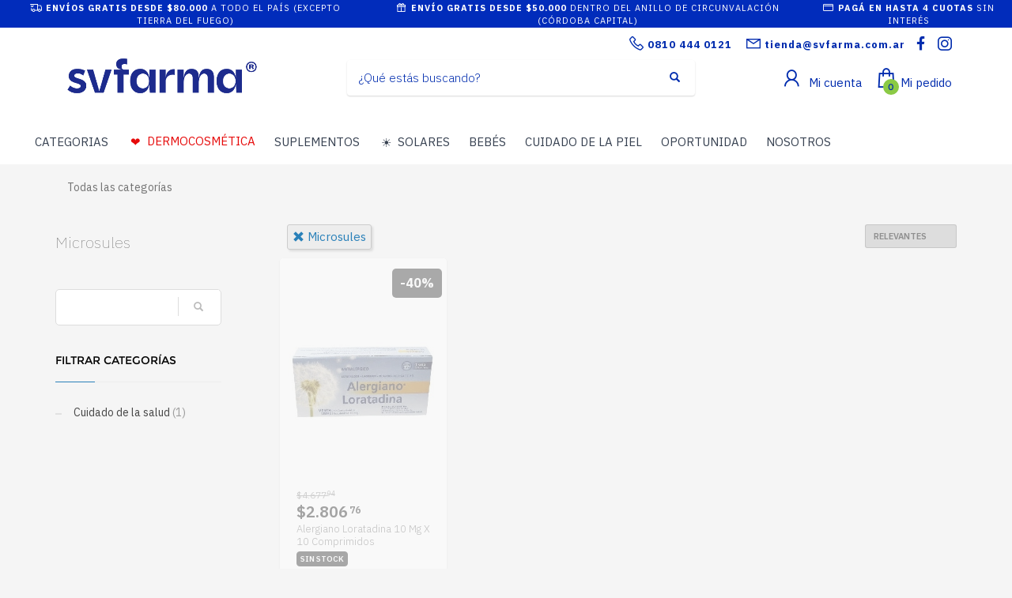

--- FILE ---
content_type: text/html; charset=utf-8
request_url: https://www.svfarma.com.ar/shop/capilares?brand=microsules
body_size: 23795
content:



<!DOCTYPE html>

<html lang="es" class="no-js">
<head>
    
    <meta http-equiv="content-type" content="text/html; charset=utf-8" />
    <!--[if IE]><meta http-equiv='X-UA-Compatible' content='IE=edge,chrome=1'><![endif]-->
    <meta name="viewport" content="width=device-width,initial-scale=1.0,maximum-scale=1">

    <title>Microsules - Farmacias svfarma&#xAE;</title>
    <meta name="theme-color" content="#2980b9">
    <meta itemprop="name" content="Microsules - Farmacias svfarma&#xAE;">
    <meta property="og:title" content="Microsules - Farmacias svfarma&#xAE;" />
    


        <meta name="description" content="Microsules">
        <meta itemprop="description" content="Microsules">
        <meta property="og:description" content="Microsules" />

    <link rel="author" href="https://www.svfarma.com.ar" />
    
    <link rel="canonical" href="https://www.svfarma.com.ar/shop/capilares?brand=microsules" />
    <link rel="preconnect" href="https://fonts.gstatic.com">
    <link rel="preconnect" href="https://cdn.batitienda.com">
    
    
    <meta property="og:locale" content="es" />
    <meta property="og:type" content="website" />
    <meta property="og:site_name" content="Farmacias svfarma&#xAE;" />
    <meta property="og:url" content="https://www.svfarma.com.ar/shop/capilares?brand=microsules" />
    

    

    



    <link rel="icon" type="image/png"
          href="https://cdn.batitienda.com/baticloud/images/favicon_5247a5a0258a4a59a125ce31a3a51d20_637236099297602038_0_t.jpg" sizes="16x16">
    <!-- reuse same icon for Safari -->
    <link rel="apple-touch-icon" sizes="72x72" href="https://cdn.batitienda.com/baticloud/images/favicon_5247a5a0258a4a59a125ce31a3a51d20_637236099297602038_0_m.jpg">
    <link rel="apple-touch-icon" sizes="144x144" href="https://cdn.batitienda.com/baticloud/images/favicon_5247a5a0258a4a59a125ce31a3a51d20_637236099297602038_0_m.jpg">

        <meta property="og:image" content="https://cdn.batitienda.com/baticloud/images/product_ed0c68f6efbf45079c31f7b114e0c856_637448441085909520_0_m.jpg" />
        <meta itemprop="image" content="https://cdn.batitienda.com/baticloud/images/product_ed0c68f6efbf45079c31f7b114e0c856_637448441085909520_0_m.jpg" />
 
    
        <link rel="stylesheet" href="/styles/critical.css?v=2.0.0.4" type="text/css"> 
        <link rel="stylesheet" href="/styles/important.css?v=2.0.0.4" type="text/css"> 
        <link rel="stylesheet" href="/css/custom-belizehole.css?v=2.0.0.4" type="text/css">
        <link rel="stylesheet" href="/css/custom-post.css?v=2.0.0.4" type="text/css">
        <link rel="stylesheet" href="/fonts/deferred.css?v=2.0.0.4" type="text/css"  as="style" media="none" onload="if (media != 'all')media = 'all'"/>
        
        <link  rel="stylesheet" href="/lib/pickup_Finder/locals.css?v=2.0.0.4" type="text/css"  as="style" media="none" onload="if (media != 'all')media = 'all'"/>
    
        <link rel="stylesheet" href="/styles/plugins.css?v=2.0.0.4" type="text/css" as="style" media="none" onload="if (media != 'all')media = 'all'">
    
    
    
    <link rel="stylesheet" href="/fonts/line-awesome-1.3.0/css/line-awesome.min.css" type="text/css" as="style" media="none" onload="if (media != 'all')media = 'all'">
    <link rel="stylesheet" href="https://cdnjs.cloudflare.com/ajax/libs/line-awesome/1.3.0/font-awesome-line-awesome/css/all.min.css" type="text/css"  as="style" media="none" onload="if (media != 'all')media = 'all'">
    <link href="https://fonts.googleapis.com/css2?family=Roboto:ital,wght@0,300;0,400;0,700;1,300;1,400;1,700&display=swap" rel="stylesheet" type="text/css" as="style" media="none" onload="if (media != 'all')media = 'all'">

    

    

    <style>
    
    .sidebar
    {
        /* GDG 20220321*/
        top: 50px !important;
    }
    
    .left_sidebar{
        margin-top: 7px;
    }
    </style>


        <script src="/scripts/critical.js?v=2.0.0.4"></script>
        
        <script src="/scripts/plugins.js?v=2.0.0.4"></script>
        
        <script src="/scripts/skynet.js?v=2.0.0.4"></script>

    
    
    
        
    
    
        <script src="/scripts/plugins/validation.js"></script>
    
    
        <div id="__eventDispatcher"></div>    
        <script>
            
            var eventDispatcher = null;
            var windowLoaded = false;
            var events = [];
            var dispatchedCustomEvents = [];
            
            function createCustomEvent(eventName, detail) {
                return new CustomEvent(eventName, {
                    bubbles: true,
                    cancelable: true,
                    composed: false,
                    detail: { 
                        id: generateGUID(),
                        payload:  detail
                    }
                });
            }
                
            function addAndDispatchEvent(eventName, eventData) {
                    
                let newEvent = createCustomEvent(eventName, eventData);
            
                // Only dispatch the event if window's load event has already been fired
                if (windowLoaded) {
                    dispatchCustomEvent(newEvent);
                }
                else {
                    events.push(newEvent);    
                }
            }
                
            function dispatchCustomEvent(eventName) {
                if (eventDispatcher == null) {
                    eventDispatcher = document.getElementById('__eventDispatcher');
                }
            
                if (eventDispatcher == null) {
                    console.error(
                        '__eventDispatcher is not present. Events will not be fired.'
                    );
            
                    return;
                }
            
                eventDispatcher.dispatchEvent(eventName);
            }
            
            function getDispatchedCustomEvents()
            {
                return dispatchedCustomEvents;
            }
            
            function listCustomEvents() {
                return [
                    {
                        name: 'Event_Product_ListFetched',
                        once: false
                    },
                    {
                        //name: 'productDetailAccessed',
                        name: 'Event_Product_DetailFetched',
                        once: false,
                    },
                    {
                        //name: 'cartSummaryAccessed',
                        name: 'Event_Cart_SummaryFetched',
                        once: false,
                    },
                    {
                        //name: 'orderPlacedEvent',
                        name: 'Event_Order_OrderPlaced',
                        once: true,
                    },  
                    {
                        //name: 'orderConfirmedEvent',
                        name: 'Event_Order_OrderConfirmed',
                        once: true,
                    },
                    {
                        //name: 'customerNavigationEvent',
                        name: 'Event_Customer_Browsing',
                        once: true,
                    },
                    {
                        //name: 'cartItemAddedEvent',
                        name: 'Event_Cart_ItemAdded',
                        once: false,
                    },
                    {
                        name: 'Event_Checkout_Login',
                        once: true,
                    },
                    {
                        //name: 'checkoutInitiatedEvent',
                        name: 'Event_Checkout_Init',
                        once: true,
                    },
                    {
                        //name: 'shippingMethodSelected',
                        name: 'Event_Shipping_MethodSelected',
                        once: true,
                    },
                    {
                        //name: 'paymentMethodSelected',
                        name: 'Event_Payment_MethodSelected',
                        once: true,
                    }
                ];
            }
            
            function writeEventsToConsole() {
                document
                    .getElementById('__eventDispatcher')
                    .addEventListener('Event_Product_DetailFetched', (event) => {
                        console.log(event);
                    });
            
                document
                    .getElementById('__eventDispatcher')
                    .addEventListener('Event_Cart_SummaryFetched', (event) => {
                        console.log(event);
                    });
            
                document
                    .getElementById('__eventDispatcher')
                    .addEventListener('Event_Order_OrderPlaced', (event) => {
                        console.log(event);
                    });
            
                document
                    .getElementById('__eventDispatcher')
                    .addEventListener('Event_Order_OrderConfirmed', (event) => {
                        console.log(event);
                    });
            
                document
                    .getElementById('__eventDispatcher')
                    .addEventListener('Event_Customer_Browsing', (event) => {
                        console.log(event);
                    });
                
                document
                    .getElementById('__eventDispatcher')
                    .addEventListener('Event_Cart_ItemAdded', (event) => {
                        console.log(event);
                    }); 
                
                document
                    .getElementById('__eventDispatcher')
                    .addEventListener('Event_Checkout_Login', (event) => {
                        console.log(event);
                    });
                
                document
                    .getElementById('__eventDispatcher')
                    .addEventListener('Event_Checkout_Init', (event) => {
                        console.log(event);
                    });
                
                document
                        .getElementById('__eventDispatcher')
                        .addEventListener('Event_Shipping_MethodSelected', (event) => {
                            console.log(event);
                        });
                
                document
                        .getElementById('__eventDispatcher')
                        .addEventListener('Event_Payment_MethodSelected', (event) => {
                            console.log(event);
                        });
                document
                        .getElementById('__eventDispatcher')
                        .addEventListener('Event_Product_ListFetched', (event) => {
                            console.log(event);
                        });
            }
            
            //------------
            //Login cliente
            //Registro cliente
            //Logout
            //Newsletter
            //AddToCart
            //------------
            
            
            
            //Add customer event.
            addAndDispatchEvent('Event_Customer_Browsing', {"a":null});
             
            
             window.addEventListener('load', function () {
                windowLoaded = true;
                while(events.length > 0) {
                    let eventToDispatch = events.shift();
                    dispatchCustomEvent(eventToDispatch);
                    dispatchedCustomEvents.push(eventToDispatch);
                }
                
            });
             
             function generateGUID() {
                 return 'xxxxxxxx-xxxx-4xxx-yxxx-xxxxxxxxxxxx'.replace(/[xy]/g, function(c) {
                     var r = Math.random() * 16 | 0,
                         v = c == 'x' ? r : (r & 0x3 | 0x8);
                     return v.toString(16);
                 });
             }
             
        </script>
    
    
    <script src="/scripts/init.js?v=2.0.0.4"></script>

<link href="https://fonts.googleapis.com/css2?family=IBM+Plex+Sans:ital,wght@0,100;0,200;0,300;0,400;0,500;0,600;0,700;1,100;1,200;1,300;1,400;1,500;1,600;1,700&display=swap" rel="stylesheet"><style>html,body,h1,h2,h3,h4,h5,h6,span,div,a,b,
strong,input,button,select,textarea,small,pre,
.main-nav ul li a,.main-nav>ul>li>a,.tbk__title{
    font-family: 'IBM Plex Sans', sans-serif;
}

.discount-circle.range-1 {background: #66cc33;}
.discount-circle.range-2 {background: #33cc66;}
.discount-circle.range-3 {background: #00ccff;}
.discount-circle.range-4 {background: #0066cc;}
.discount-circle.range-5 {background: #0000cc;}

#my-signin2{
	border-color:#ea4335;
}

/*********** PRE-HEADER styles - start **********************************/
.pre-header{background: #012cbb;color:#fff;padding:0;line-height:normal;}
.pre-header span{font-size:11px;padding:5px;background:none;}
@media(max-width:1199px){.pre-header .slick-track{display:flex;justify-content:center;align-items:center;}}
/*********** PRE-HEADER styles - end ************************************/

/*.show-more{
    font-size: 17px;
    color: #75c74c;
    position: relative;
    top: 54px;
    left: 370px;
  	z-index:2;
}*/
.tbk__title.custom-html{
	font-size: 25px;
    color: #0179BE;
    line-height: 45pt;
    font-style: normal;
    font-weight: 700;
    display:inline-block;
    text-align: left;
}
.show-more{
	font-size: 17px;
    color: #75c74c;
    display:inline-block;
  	margin-left:20px;
}
@media (max-width:767px){
   .tbk__title.custom-html{
   		font-size: 25px;
   		line-height: 35pt;
     	margin-bottom: 0;
   }
    .show-more{
		display:block;
        margin: -5px 0 10px 0;
	}
}
.tbk__title {
    font-size: 30px !important;
    color: #0179BE !important;
    line-height: 35pt !important;
    font-style: normal !important;
    font-weight: 700 !important;
    text-align: left !important;
}
@media (max-width:768px)
{
  .tbk__title {font-size: 25px !important;}
}

.sectionContainer.grid-5 .flex-center .col-md-offset-1{
	margin-left:20px;
}
.sectionContainer.grid-5 .flex-center .col-md-offset-1:last-child{
	margin-right:20px;
}
.sectionContainer.grid-8 .flex-center .col-sm-12{
 	margin:0 0 10px 0;
  	padding:0;
}

@media (max-width:768px)
{
  .sectionContainer.grid-5 .flex-center .col-md-offset-1 {
    	margin:0 !important;
  }
  .sectionContainer.grid-8 .flex-center{
      	display: flex;
      	flex-wrap: wrap;
    }
  	.sectionContainer.grid-8 .flex-center > div {
    	margin:0 0 0 15px !important;
    	width: calc(50% - 23px);
  	}
  	.sectionContainer.grid-8 .flex-center .col-sm-12{
  		margin:0;
    	padding:0;
  	}
}





.sectionContainer.boxed-1 .hg_section{
  	background: #fafafa;
    width: 1220px;
    margin: 20px auto;
    border-radius: 20px;
}
.sectionContainer.boxed-1 {
	padding:20px 0px;
}
.sectionContainer.boxed-1.bg-1 {
	background:#ffffff;
}
.sectionContainer.boxed-1.bg-transparent {
	background:transparent;
}
.sectionContainer.featured-products-style-2 .featured-products_title{
	position:absolute;
  	display:flex;
  	flex-direction:column;
  	justify-content:center;
  	height:350px;
  	z-index:1;
}
.sectionContainer.featured-products-style-2 .featured-products_title h3{
	font-size:45px;
  	font-weight:600;
  	line-height:1.1;
  	width: 340px;
    margin-bottom:20px;
  	display:block;
  	color:#000;
}
.sectionContainer.featured-products-style-2 .featured-products_title a{
	font-size:16px;
  	font-weight:400;
  	color:#0179BE;
  	display:block;
}
.sectionContainer.featured-products-style-2 .shop-latest{
    width: 800px;
    margin: 0 0 0 auto;
}
@media (max-width:1199px){
  .sectionContainer.boxed-1 .hg_section{
  	width:auto;
    border-radius:0;
  }
  .sectionContainer.featured-products-style-2 .featured-products_title{
      	position:static;
      	height:auto;
   		margin-bottom:20px;
  }
  .sectionContainer.featured-products-style-2 .shop-latest{
  		width:100%;
  }
}
@media (min-width:1200px){
	.sectionContainer.featured-products-style-2 .shop-latest .shop-latest-carousel .slick-slide{
    	margin:0 10px;
  	}
  	.sectionContainer.featured-products-style-2 .shop-latest-carousel .slick-list{
  		max-height:500px;
  	}
}
.slick-slider .slick-track, .slick-slider .slick-list{
	display: flex;
    align-items: center;
}

.main-nav>ul>li>a {
    line-height: 1.4;
    font-size: 13px;
    font-weight: 400;
    padding: 6px 8px;
}
@media screen and (min-width: 992px){
.main-nav .hg_mega_container li a.zn_mega_title, 
.main-nav div.hg_mega_container ul li:last-child>a.zn_mega_title {
    font-size: 13px;
    padding-left: 0;
    padding-right: 0;
    border-bottom-width: 1px;
    border-bottom-style: solid;
    padding: 7px 0;
    margin-bottom: 5px;
    font-weight: 400;
    text-transform: uppercase;
    border-bottom-color: rgba(0,0,0,.1);
  }
}
@media (min-width:1200px){
	.sectionContainer.slider-no-blur .slick-slide img,
    .sectionContainer.slider-no-blur .img-container-link img{
      	object-fit: none;
  	}
}

.site-header.style2 .header-search .inputbox{
	font-weight:300;
  
}

.shipping-pickup a {
    display: block;
}

.main-nav>ul>li:first-child > a,
.main-nav>ul>li:last-child > a{
	padding-left:32px;
}
.main-nav>ul>li:first-child > a:before,
.main-nav>ul>li:last-child > a:before{
    position: absolute;
    margin: 0;
    font-family: 'Font Awesome 5 Free';
    font-weight: 900;
    display: block;
    font-style: normal;
    font-variant: normal;
    text-rendering: auto;
    line-height: 1;
    color: #000 !important;
    content: "\f0c9";
    font-size: 18px;
    background: none !important;
    opacity: 1;
    height: auto;
    width: auto;
    z-index: 5;
    transform: none;
    top: 8px;
  	left:5px;
  	bottom:auto;
  	margin:0 !important;
}
.main-nav>ul>li:first-child >a:hover,
.main-nav>ul>li:first-child:hover >a{
    color: #333 !important;
}
.main-nav>ul>li:last-child >a:before{
    color:  #66cc33 !important;
    content: "\f02d";
}
.main-nav>ul>li:last-child >a,
.main-nav>ul>li:last-child >a:hover,
.main-nav>ul>li:last-child:hover >a{
    color: #66cc33 !important;
  	font-weight:600;
}

/* NEWSLETTER FOOTER */
.form-newsletter-section_container.horizontal{
	padding:40px 0;
    border-top: 2px solid #f2f2f2;
    background: #ffffff;
}
.form-newsletter-section_container.horizontal h2.tbk__title{
	font-size:30px;
  	font-weight:500;
  	max-width:400px;
  	line-height:30px;
  	text-align:left !important;
    color: #012CAE !important;
}
.form-newsletter-section_container .form-newsletter-section__form .form-newsletter-section__btn-submit,
.form-newsletter-section_container .form-newsletter-section__form .form-newsletter-section__btn-submit:active,
.form-newsletter-section_container .form-newsletter-section__form .form-newsletter-section__btn-submit:hover,
.form-newsletter-section_container .form-newsletter-section__form .form-newsletter-section__btn-submit:visited{
	background:#012CBB;
  	border-color:#012CBB;
    margin-left: 10px;
    border-radius: 8px;
}
.form-newsletter-section__input-name, 
.form-newsletter-section__input-email {
    margin-left: 10px;
    border-radius: 8px;
}
@media (max-width: 768px){
    .form-newsletter-section_container .form-newsletter-section__form .form-newsletter-section__btn-submit,
    .form-newsletter-section_container .form-newsletter-section__form .form-newsletter-section__btn-submit:active,
    .form-newsletter-section_container .form-newsletter-section__form .form-newsletter-section__btn-submit:hover,
    .form-newsletter-section_container .form-newsletter-section__form .form-newsletter-section__btn-submit:visited{
        margin-left: 0;
    }
    .form-newsletter-section__input-name, 
    .form-newsletter-section__input-email {
        margin-left: 0;
    }
}
/* END NEWSLETTER FOOTER */

.promotion_label{
	z-index:10;
  	height:auto;
}

/** textos en ficha de producto **/
.payment-method .title span
/*,.shipping-method .title span*/{
    display:none;
}
.mercadopago-cards-small .title:after {
    content: "Pagá en hasta 4 cuotas sin interés";
  	color:#00a650;
}
/*.shipping-pickup .title:after {
    content: "Retirá gratis por farmacia";
}
.shipping-delivery .title:after {
    content: "Envíos gratis en el día desde $5000";
}*/

/* all payments - custom orders*/
#checkoutStep2 .delivery-options .delivery-options_list{
	display:flex;
  	flex-direction:column;
}
/* all payments - custom subtitle*/
.delivery-options .delivery-options_row .payment-card_subtitle:before,
.payment-card_subtitle:before{
  	font-size: 13px;
  	line-height: 17px;
}
.delivery-options .delivery-options_row .payment-detail .discount{
	white-space: nowrap;
    font-size: 13px;
}

/* mobbex - custom*/
#paymentType_b2bbe7bd-adf4-474a-a0a5-adda00f5b561 {
  	order: 1; /*orden en el listado de opciones de pago*/
}
#paymentType_b2bbe7bd-adf4-474a-a0a5-adda00f5b561 .payment-card_subtitle:before { 
  	content: "Galicia hasta 3 cuotas sin interés. Vigente desde 01/01/2026 al 31/01/2026 con Tarjeta Visa, Tarjeta Mastercard y Tarjeta American Express. Reintegro a cargo de Banco Galicia.";
}

/* mercado pago - custom*/
#paymentType_1fd5d68f-91d3-45d7-94bb-ad430084c9a3 {
  	order: 2; /*orden en el listado de opciones de pago*/
}

/* go cuotas - custom*/
#paymentType_d1c7cbc1-437a-4b9a-8ce4-b0a600e459c8 {
  	order: 3; /*orden en el listado de opciones de pago*/
}
#paymentType_d1c7cbc1-437a-4b9a-8ce4-b0a600e459c8 .payment-card_subtitle:before { 
  	content: "Pagá hasta en 4 cuotas sin interés con tu tarjeta de débito";
}

/* modo - custom*/
#paymentType_15948095-ce18-4e66-ae07-b221014a23bd {
  	order: 4; /*orden en el listado de opciones de pago*/
}


/* IMAGEN DE CARACTER ILUSTRATIVO */
#FullContent .product-page:after {
    content: '- IMAGEN DE CARÁCTER ILUSTRATIVO -';
    display: block;
    padding: 5px 0px 5px 75px;
    background: #efefef;
    color: #666666;
    font-size: 10px;
    text-align: center;
    border-radius: 5px;
    margin: 5px 0 5px 0px;
}
</style>
    <style>
        
        .site-header {
            position: relative
        }
        
        #zn-res-menu.zn-menu-visible  ul.hg_mega_container
        {
            overflow-y: scroll !important;
        }
        
        img.lazyload:not([src]) {
            visibility: hidden; 
            /*background-image: url('[data-uri]');*/
        }
        
                    
    </style>
    
   <style>
    #maintenance_overlay { text-align: center; padding: 5%; font: 20px Helvetica, sans-serif; color: #333; position: absolute;
                                                                                                            background-color: #fafafa;
                                                                                                            width: 100%;
                                                                                                            height: 100vh;
                                                                                                            top: 0;
                                                                                                            left: 0;
                                                                                                            z-index: 9998;
                                                                                                            display: block;
                                                                                                            overflow-y: hidden;
                                                                                                            overflow-x: hidden;}
      #maintenance_overlay h1 { font-size: 50px; text-align: center; margin-bottom: 60px; }
      #maintenance_overlay article { display: block; text-align: center; width:80%; max-width: 650px; margin: 0 auto; }
      #maintenance_overlay a { color: #dc8100; text-decoration: none; }
      #maintenance_overlay a:hover { color: #333; text-decoration: none; }
      #maintenance_logo_container { margin-bottom: 40px;}
      #maintenance_image_container { margin-top: 20px;}
   </style>
   
   <script>
           
       function goToMaintenance(options)
       {
           if(!options) { options = {}; }
           
           if (options.validTo != null)
           {
               let validToDate = new Date(options.validTo); 
               let currentDate = new Date('2026-01-21 12:41'); 
               
               if (validToDate < currentDate) return;
               
               let ms = (validToDate.getTime() - currentDate.getTime()) + 4000;
               
               if (ms < 2147483) {
                   setTimeout(function (){ location.reload(true); }, ms);
               }
           }
           
           let overlay = jQuery('<div id="maintenance_overlay" style="display: none"><div id="maintenance_logo_container"></div><article><h1></h1><div id="maintenance_description"><p></p><p>&mdash;</p></div></article><div id="maintenance_image_container"></div></div>')        
           
           jQuery('h1', overlay).html(options.title || 'Ya volvemos!');
           jQuery('#maintenance_description p:first', overlay).html(options.description || 'Lamentamos el inconveniente pero estamos realizando tareas de mantenimiento en este momento. Volveremos muy pronto!');
           jQuery('#maintenance_description p:last', overlay).html(options.owner || '&mdash; Tiendastic.com');
           
           if (options.logoSrc != null)
           {
               let logo = jQuery('<img id="maintenance_logo"/>');    
               logo.attr('src', options.logoSrc);
               logo.appendTo(jQuery('#maintenance_logo_container', overlay));
           }
   
           if (options.imageSrc != null)
           {
               let image = jQuery('<img id="maintenance_image"/>');    
               image.attr('src', options.imageSrc);
               image.appendTo(jQuery('#maintenance_image_container', overlay));
           }
           
           if (options.backgroundColor != null)
           {
               overlay.css('background-color', options.backgroundColor);    
           }
           
           if (options.fontColor != null)
           {
               overlay.css('color', options.fontColor);    
           }
           
           jQuery('body').empty();
           overlay.appendTo('body');
           
           overlay.show();
       }
       
   </script>
</head>

<body class="
              kl-page kl-store-page resultsProductPage
              hasPageHeader
              hasSpecialLinkHeader
              hasLogoImage
              _HEADER_STYLE_2">



    <div class="pre-header">
  <span><i class="fas fa-shipping-fast"></i><b>ENVÍOS GRATIS DESDE $80.000</b> A TODO EL PAÍS (EXCEPTO TIERRA DEL FUEGO) </span>
  <span><i class="fa fa-gift"></i><b>ENVÍO GRATIS DESDE $50.000</b> DENTRO DEL ANILLO DE CIRCUNVALACIÓN (CÓRDOBA CAPITAL)</span>
  <span><i class="far fa-credit-card"></i><b>PAGÁ EN HASTA 4 CUOTAS</b> SIN INTERÉS</span>
</div>



    
     <!--de aca -->
<div id="loader-wrapper" class="loaded">
    <div id="loader"></div>
    <div class="loader-section section-left"></div>
    <div class="loader-section section-right"></div>
</div>
<!--aca -->
<!--aca -->


    <!-- Page Wrapper -->
    <div id="page_wrapper">


        

        <div manual
             ajaxGet="/design/get/header"
             preAjaxCode="scrollBodyTo('#headerContainer');"
                                       id="headerContainer">

            

    <style>


    .site-header.style2 .main-nav>ul>li>a
    {
        color: #012cae;
    }

    .site-header.style2 .kl-main-header {
        background-color: rgba(255,255,255,1.00) !important;
        border-bottom-color: rgba(255,255,255,1.00) !important;
    }
    
    .mega-menu-wrapper .mega-menu-container {
        background-color: rgba(255,255,255,1.00) !important;
        border-bottom-color: rgba(255,255,255,1.00) !important;
    }

    .site-header.style2 .topnav>li>a.kl-cart-button span,
    .site-header.style2 .topnav>li>a.kl-cart-button i
    {
        color: #012cae !important;
    }


    .site-header.style2 .topnav>li>a.kl-cart-button i:after {
        background-color: #8bca45;
        color: #012cae !important;
    }


    .cart-container .buttons .button.wc-forward:hover {
        background-color: #8bca45 !important;
        color: #012cae !important;
    }
    .zn-res-trigger::after {
        background: #012cae !important;
        box-shadow: 0 8px 0  #012cae, 0 16px 0  #012cae !important;
    }

    .site-header.style2 .kl-top-header2 {
        background-color: rgba(255,255,255,1.00) !important;
        color: #012cae !important;
    }

    .site-header.style2 .topnav>li>a,
    .site-header.style2 .kl-header-toptext,
    .site-header .kl-header-toptext a {
        color: #012cae !important;
    }

    .site-header.style2 .header-search .inputbox,
    .site-header.style2 .header-search .inputbox:focus,
    .site-header.style2 .header-search .searchsubmit {
        color: #012cae !important;
    }

    .main-nav > ul > li:hover > a {
        color: #012cae !important;
    }

    .main-nav > ul > li > a:before{
        background-color: #ffffff !important;
    }

    .main-nav .hg_mega_container li a.zn_mega_title,
    .main-nav ul li:hover>.hg_mega_container {
        color: #012cae !important;
        background-color: #ffffff !important;
        font-weight: normal;
    }

    .site-header.style2 .topnav > li > a .header-cart-button_icon {
        font-size: 17px;
    }
    .site-header.style2 .topnav > li > a .header-cart-button_text {
        font-size: 15px;
        font-weight: 400;
        margin-left: 0px;
    }
    .site-header.style2 .topnav > li > a .header-account-button_icon {
        font-size: 19px;
    }
    .site-header.style2 .topnav > li > a .header-account-button_text {
        font-size: 15px;
        font-weight: 400;
        margin: 0 5px 0 4px;
    }
    .site-header.style2 .topnav li.drop .inner {
        color: #242424
    }

    .topnav>li {
        margin-left: 10px;
    }
    .site-header.style2 .bati-preheader  {
       background: #ffffff
    }



    @media (max-width: 767px) {

        .site-header.style2 .kl-main-header {
            background-color: #ffffff !important;
            border-bottom-color: #ffffff !important;
        }

    /*.mega-menu-wrapper .mega-menu-container {
        background-color: rgba(255,255,255,1.00) !important;
        border-bottom-color: rgba(255,255,255,1.00) !important;
    }*/
    
        .site-header.style2 .kl-top-header2 {
            background-color: #ffffff !important;
            color: #012cae !important;
        }
        .site-header.style2 .header-search .inputbox,
        .site-header.style2 .header-search .inputbox:focus {
            color: initial !important;
        }

        .site-header.style2 .topnav > li > a .header-cart-button_icon {

        }
        .site-header.style2 .topnav > li > a .header-cart-button_text {
            display: none;
        }
        .site-header.style2 .topnav > li > a .header-account-button_icon {
            margin-top: 4px;
        }
        .site-header.style2 .topnav > li > a .header-account-button_text {
            display: none;
        }
    }


    </style>
    <style>
        /*Base style header 2*/
        .site-header.style2 .topnav.social-icons {
            float: right;
            top: 5px;
        }

        .site-header.style2 .zn-res-trigger {
            margin-left: 10px;
        }

        .site-header.style2 .zn-res-trigger {
            margin-bottom: 8px;
        }

        .hasLogoImage .site-header.style2 .site-logo a {
            border-color: transparent;
            border-width: 0;
            padding: 10px 0;
        }

        .site-header.style2 .site-logo img {
            height: auto;
            width: auto;
        }

        .site-header.style2 .topnav > li > a > span:last-child {
            margin-right: 6px;
        }

        .site-header.style2 .kl-header-toptext {
            position: relative;
            top: 10px;
            float: right;
            margin-left: 10px;
            margin-right: 5px;
        }
        .site-header.style2 .kl-header-toptext > a {
            margin-left:10px;
        }
        .site-header.style2 .kl-header-toptext > a:first-child {
            margin-left:0;
        }
        .site-header.style2 .kl-header-toptext > a > span > i{
            font-size: 22px;
            position: relative;
            top: 2px;
            right: -2px;
        }  

        .site-header.style2 .header-search .search-container {
            width: 100%;
        }

        .site-header.style2 .header-search .inputbox {
            font-size: 15px;
            text-decoration: none;
            font-style: normal;
        }

        .site-header.style2 .header-searchform {
            padding: 5px 15px;
            box-shadow: 0 1px 2px 0 rgba(0,0,0,.16);
            border-radius: 4px;
        }

        .site-header.style2 .header-search .inputbox:focus ~ .kl-field-bg {
            width: 100%;
            left: 0;
            height: 100%;
            top: 0;
        }

        .site-header.style2 .header-search {
            max-width: 440px;
            width: 100%;
        }

        .site-header.style2 .main-nav > ul {
            margin: 5px 0 0 0;
        }

        .site-header.style2 .header-search .inputbox,
        .site-header.style2 .header-search .inputbox:focus {
            color: #555;
        }

        .site-header.style2 {
            display: flex;
            flex-direction: column;
            justify-content: space-between;
        }

            .site-header.style2 .bati-preheader {
                height: 0;
                overflow: visible;
            }

            .site-header.style2 .bati-header .bati-container {
                display: flex;
                flex-direction: row;
                justify-content: space-between;
                align-items: center;
                padding-top: 1px;
            }

                .site-header.style2 .bati-header .bati-container > .logo-container {
                    order: 1;
                }

                .site-header.style2 .bati-header .bati-container > .header-search {
                    order: 2;
                }

                .site-header.style2 .bati-header .bati-container > .header-rightside-container {
                    order: 3;
                }

        @media only screen and (max-width : 480px) {
            .site-header.style2 .header-search {
                top: 93px;
            }

            .site-header.style2 .kl-header-toptext,
            .site-header .social-icons.topnav~.kl-header-toptext{
                float: right;
                width: auto;
                top: 7px;
                margin: 0 7px 0 0;
                /*margin-left: 10px;*/
            }

            .site-header.style2 .header-search .search-container {
                width: 100vw;
                margin: 0;
                left: 0;
                right: 0;
                position: fixed;
            }
        }

        @media only screen and (max-width: 767px) {

            /*.site-header.style2 .bati-preheader.fill-mobile {*/
            /*    padding-bottom: 10px;*/
            /*}*/
            .site-header.style2 .bati-preheader {
                height: auto;
            }

            .site-header.style2 .bati-header .bati-container > .logo-container {
                order: 2;
                overflow: visible;
            }

            .site-header.style2 .bati-header {
                margin-top: -1px;
            }

                .site-header.style2 .bati-header .bati-container > .logo-container > h1.site-logo {
                    padding: 0;
                    margin: 0;
                    max-width: 100%;
                    width: 100%;
                    height: auto;
                }

                .site-header.style2 .bati-header .bati-container > .header-search {
                    order: 1;
                    width: auto;
                    position: static;
                    margin: 0 10px 0 7px;
                }

                .site-header.style2 .bati-header .bati-container > .header-rightside-container {
                    order: 3;
                    padding: 0;
                    overflow: visible;
                    position: static;
                    margin: 0;
                    width: 110px;
                }

                    .site-header.style2 .bati-header .bati-container > .header-rightside-container .topnav {
                        display: flex !important;
                        align-content: flex-end !important;
                        flex-wrap: nowrap !important;
                        float: right;
                    }

                        .site-header.style2 .bati-header .bati-container > .header-rightside-container .topnav > li {
                            float: right;
                        }

                            .site-header.style2 .bati-header .bati-container > .header-rightside-container .topnav > li:first-child {
                                margin-left: 0;
                            }

            .site-header.style2 .topnav.social-icons {
                margin-right: 0;
            }
        }

        @media only screen and (min-width: 768px) {
            .site-header.style2 .header-shopping-mobile_ul {
                display: none;
            }
            .site-header .social-icons.topnav~.kl-header-toptext {
                top: 2px;
            }
        }

        @media only screen and (min-width: 768px) and (max-width: 991px) {
            .site-header.style2 .header-search {
                width: 300px;
            }
        }

        #zn-res-menu,
        #zn-res-menu li ul {
            -webkit-transition-duration: .2s;
            -moz-transition-duration: .2s;
            -ms-transition-duration: .2s;
            transition-duration: .2s;
        }
    </style>
<!-- Header style 2 -->
<input type="hidden" name="IsLanding" id="isLanding" value="false" />
<input type="hidden" name="PageDraft_Id" id="PageDraft_Id" />

<header id="header" class="site-header style2 header_No_slider" data-header-style="2" data-header-forch="130" useChaser="false" logoOnChaser="true">
   

    <div class="bati-preheader not-checkout">
        <div class="bati-container">
                <ul class="social-icons sc--clean topnav navRight">
                    


        <li><a href="https://www.facebook.com/svfarmaa" target="_blank" class="icon-facebook"></a></li>
        <li><a href="https://www.instagram.com/svfarma" target="_blank" class="icon-instagram"></a></li>

                </ul>
            <span class="kl-header-toptext">
                    <a class="fw-bold phone1" href="tel:08104440121">
                        <span class=""><i class="fa fa-phone"></i></span>
                        <span class="hidden-xs">0810 444 0121</span>
                    </a>
                    <a class="fw-bold email1" href="mailto:tienda@svfarma.com.ar">
                        <span class=""><i class="fa fa-envelope"></i></span>
                        <span class="hidden-xs">tienda@svfarma.com.ar</span>
                    </a>
            </span>
           
        </div>
    </div>

    <div class="kl-top-header2 bati-header">
        <div class="bati-container">

            <div class="logo-container logosize--yes">
                <div class="site-logo logo " id="logo">
                    


<a href="/" title="">

        <img src="https://cdn.batitienda.com/baticloud/images/header_asset_6a3207edd58848b49cc103ed2093544a_639023456771877159_0_m.png" class="logo-img" alt="Farmacias svfarma&#xAE; logo" title="Farmacias svfarma&#xAE;" />
</a>
                </div>
            </div>


            <div id="search" class="header-search not-checkout">
                    <a href="#" class="searchBtn">
                        <span class="glyphicon glyphicon-search icon-white"></span>
                    </a>
                    <div class="search-container">
                        <form id="searchform-header" class="header-searchform" action="/shop" method="get">
    <input name="s" maxlength="50" class="inputbox" type="text" size="50" value="¿Qué estás buscando?" onblur="if (this.value == '') this.value = '¿Qué estás buscando?';" onfocus="if (this.value == '¿Qué estás buscando?') this.value = '';">
    <button type="submit" id="searchsubmit" class="searchsubmit glyphicon glyphicon-search icon-white"></button>
    <span class="kl-field-bg"></span>
</form>
                    </div>
                    <div class="backdrop-search-mobile"></div>
            </div>



            <div class="header-rightside-container not-checkout">

                    <ul class="topnav navRight topnav">
                        <li>
                            <a href="/mi-cuenta/compras" title="Mi Cuenta" class="kl-cart-button" rel="nofollow">
                                <i class="far fa-user header-account-button_icon"></i>
                                <span class="hidden-xs hidden-sm hidden-md header-account-button_text">
                                    Mi cuenta
                                </span>
                            </a>
                        </li>
                        
    <div id="postForm_addItem" style="display: none" ajaxPost="/shop/cart/item/add" callbackFunctionName="Callback_Cart_Post">
        <input type="hidden" name="ProductId"/>
        <input type="hidden" name="VariantId"/>
        <input type="hidden" name="Quantity"/>
    </div>
    <div id="postForm_removeItem" style="display: none" ajaxPost="/shop/cart/item/remove" callbackFunctionName="Callback_Cart_Post">
        <input type="hidden" name="CartItemId"/>
    </div>
    <li class="drop" delay="150" id="CartPreview" ajaxGet="/layout/cart/preview" callbackFunctionName="Callback_Cart_Get">
    </li> 

                    </ul>

            </div>
            
            <div class="header-rightside-container checkout-only">
                <ul class="topnav navRight topnav">
                    <li>
                        <a href="/Home/PreguntasFrecuentes" title="Ayuda" class="kl-cart-button">
                            <span>
                                Ayuda
                            </span>
                        </a>
                    </li>
                </ul>
            </div>
        </div>

    </div>

            





<style>
  /* Reset and base styles */
  .mega-menu-wrapper * {
    margin: 0;
    padding: 0;
    box-sizing: border-box !important;
  }

  .mega-menu-wrapper {
    font-family: -apple-system, BlinkMacSystemFont, 'Segoe UI', Roboto, 'Helvetica Neue', Arial, sans-serif;
    font-size: 16px !important;
    line-height: 1.5 !important;
  }

  .mega-menu-wrapper .mega-menu-container {
    position: relative;
    background: inherit; /*Pre-publishing*/
    border-bottom: 1px solid #e5e7eb;
  }

  /* Desktop Navigation */
  .mega-menu-wrapper .mega-menu-nav {
    display: flex;
    gap: 24px;
    padding: 0 32px;
    max-width: 1280px;
    margin: 0 auto;
  }

  .mega-menu-wrapper .mega-menu-item {
    position: relative;
  }

  .mega-menu-wrapper .mega-menu-trigger {
    display: block;
    /*padding: 20px 0;*/
    padding: 13px 12px;
    color: #374151 !important;
    text-decoration: none !important;
    font-size: 15px;
    font-weight: 400;
    line-height: 1.5 !important;
    border-bottom: 2px solid transparent;
    cursor: pointer;
    transition: all 0.2s;
    background: none;
  }

  /*.mega-menu-wrapper .mega-menu-trigger:hover,
  .mega-menu-wrapper .mega-menu-trigger.active {
    color: #6366f1;
    border-bottom-color: #6366f1;
  }*/

  /* Mega Menu Dropdown */
  .mega-menu-wrapper .mega-menu-dropdown {
    position: absolute;
    top: 100%;
    left: 0;
    right: 0;
    background: white;
    border-top: 1px solid #e5e7eb;
    box-shadow: 0 10px 15px -3px rgba(0, 0, 0, 0.1);
    opacity: 0;
    visibility: hidden;
    transform: translateY(-10px);
    transition: all 0.3s ease;
    z-index: 50;
  }

  .mega-menu-wrapper .mega-menu-dropdown.active {
    opacity: 1;
    visibility: visible;
    transform: translateY(0);
  }

  .mega-menu-wrapper .mega-menu-content {
    max-width: 1280px;
    margin: 0 auto;
    padding: 40px !important;
    display: grid;
    gap: 32px;
  }

  .mega-menu-wrapper .mega-menu-grid-5 {
    grid-template-columns: repeat(5, 1fr);
  }

  .mega-menu-wrapper .mega-menu-content.has-featured {
    grid-template-columns: repeat(3, 1fr) 2fr;
  }

  .mega-menu-wrapper .mega-menu-section {
    display: flex;
    flex-direction: column;
    gap: 12px;
  }

  .mega-menu-wrapper .mega-menu-section-title {
    font-size: 16px;
    font-weight: 600 ;
    line-height: 1.5 !important;
    color: #111827 ;
    margin-bottom: 12px !important;
    padding: 0 !important;
  }

  .mega-menu-wrapper .mega-menu-link {
    color: #6b7280;
    text-decoration: none !important;
    font-size: 15px;
    line-height: 1.5 !important;
    /*padding: 8px 0 !important; 8 is a little too much.*/
    padding: 4px 0 !important;
    transition: color 0.2s;
    background: none !important;
  }

  /*.mega-menu-wrapper .mega-menu-link:hover {
    color: #111827 !important;
  }*/

  .mega-menu-wrapper .mega-menu-link:hover {
      color: #111827;
  }

  /* Flat List Layout (when no subcategories) */
  .mega-menu-wrapper .mega-menu-flat-list {
    display: grid;
    grid-template-columns: repeat(auto-fill, minmax(200px, 1fr));
    gap: 8px;
    padding: 20px 40px !important;
  }

  .mega-menu-wrapper .mega-menu-link-flat {
    color: #6b7280 ;
    text-decoration: none !important;
    font-size: 16px !important;
    line-height: 1.5 !important;
    padding: 12px 16px !important;
    transition: all 0.2s;
    background: #f9fafb !important;
    border-radius: 6px;
    display: block;
  }

  .mega-menu-wrapper .mega-menu-link-flat:hover {
    color: #111827 ;
    background: #f3f4f6 !important;
    transform: translateX(4px);
  }

  /* Emoji/Icon Styles */
  .mega-menu-wrapper .menu-emoji {
      display: inline-block;
      /*font-size: 1.2em; 20251029 21:18*/
      font-size: 1.0em;
      margin: 0 0.25em;
      vertical-align: middle;
  }

  .mega-menu-wrapper .menu-emoji.as-button {
      padding: 0.4em 0.6em;
      border-radius: 6px;
      transition: transform 0.2s;
  }

  .mega-menu-wrapper .menu-emoji.as-button:hover {
      transform: scale(1.1);
  }

  .mega-menu-wrapper .menu-emoji.has-outline {
      border: 2px solid;
      border-radius: 50%;
      padding: 0.3em;
      line-height: 1;
  }

  /* Divider Styles */
  .mega-menu-wrapper .menu-divider {
      height: 1px;
      margin: 12px 0;
      border: none;
  }

  /* Icon Image Styles */
  .mega-menu-wrapper .menu-icon-image {
    display: inline-block;
    height: 1.2em;
    width: auto;
    vertical-align: middle;
    margin: 0 0.25em;
  }

  .mega-menu-wrapper .menu-icon-image.replace-text {
    height: 1.5em;
  }

  /* Featured Cards */
  
  .mega-menu-wrapper .mega-menu-featured {
    display: grid;
    grid-template-columns: repeat(2, 1fr);
    gap: 20px;
  }

  .mega-menu-wrapper .featured-card {
    display: block;
    text-decoration: none !important;
    border-radius: 8px;
    overflow: hidden;
    transition: transform 0.2s;
  }

  .mega-menu-wrapper .featured-card:hover {
    transform: scale(1.02);
  }

  .mega-menu-wrapper .featured-card img {
    width: 100%;
    object-fit: cover;
    display: block;
  }

  /* Square image (1 column) - square aspect ratio */
  .mega-menu-wrapper .featured-card-square img {
    height: 220px !important;
    aspect-ratio: 1 / 1;
  }

  /* Wide image (2 columns) - wider aspect ratio */
  .mega-menu-wrapper .featured-card-wide img {
    height: 220px !important;
    aspect-ratio: 2 / 1;
  }

  /* Banner image (3+ columns) - ultra-wide aspect ratio */
  .mega-menu-wrapper .featured-card-banner img {
    height: 180px !important;
    aspect-ratio: 3 / 1;
    object-fit: cover;
  }

  /* Optional: Make banner text overlay stand out more */
  .mega-menu-wrapper .featured-card-banner .featured-card-content {
    background: rgba(255, 255, 255, 0.95);
  }

  /* Responsive adjustments */
  @media (max-width: 1024px) {
    .mega-menu-wrapper .mega-menu-grid-5 {
      grid-template-columns: repeat(3, 1fr);
    }
  }

  @media (max-width: 768px) {
    .mega-menu-wrapper .mega-menu-grid-5 {
      grid-template-columns: 1fr;
    }

    .mega-menu-wrapper .featured-card-square,
    .mega-menu-wrapper .featured-card-wide {
      grid-column: span 1 !important;
    }
  }

  .mega-menu-wrapper .featured-card-content {
    padding: 20px !important;
    background: #f9fafb;
  }

  .mega-menu-wrapper .featured-card-title {
    font-size: 16px !important;
    font-weight: 600 !important;
    line-height: 1.5 !important;
    color: #111827 !important;
    margin-bottom: 8px !important;
  }

  .mega-menu-wrapper .featured-card-link {
    font-size: 16px !important;
    line-height: 1.5 !important;
    /*color: #6366f1 !important;*/
  }

  /* Mobile Menu */
  .mega-menu-wrapper .mobile-menu-toggle {
    display: none;
    padding: 20px 32px !important;
    background: none !important;
    border: none !important;
    cursor: pointer;
    font-size: 28px !important;
    line-height: 1 !important;
    color: #374151 !important;
  }

  .mega-menu-wrapper .mobile-menu-overlay {
    display: none;
    position: fixed;
    top: 0;
    left: 0;
    right: 0;
    bottom: 0;
    background: rgba(0, 0, 0, 0.5);
    z-index: 100;
    opacity: 0;
    transition: opacity 0.3s;
  }

  .mega-menu-wrapper .mobile-menu-overlay.active {
    opacity: 1;
  }

  .mega-menu-wrapper .mobile-menu-drawer {
    position: fixed;
    top: 0;
    left: 0;
    bottom: 0;
    width: 85%;
    max-width: 400px;
    background: white;
    z-index: 101;
    transform: translateX(-100%);
    transition: transform 0.3s;
    overflow-y: auto;
  }

  .mega-menu-wrapper .mobile-menu-drawer.active {
    transform: translateX(0);
  }

  .mega-menu-wrapper .mobile-menu-header {
    display: flex;
    justify-content: space-between;
    align-items: center;
    padding: 20px !important;
    border-bottom: 1px solid #e5e7eb;
  }

  .mega-menu-wrapper .mobile-menu-close {
    background: none !important;
    border: none !important;
    font-size: 28px !important;
    line-height: 1 !important;
    cursor: pointer;
    color: #6b7280 !important;
    padding: 8px !important;
  }

  .mega-menu-wrapper .mobile-menu-tabs {
    display: flex;
    border-bottom: 1px solid #e5e7eb;
    overflow-x: auto;
  }

  .mega-menu-wrapper .mobile-menu-tab {
    flex: 1;
    padding: 20px !important;
    background: none !important;
    border: none !important;
    border-bottom: 2px solid transparent;
    font-size: 16px !important;
    font-weight: 500 !important;
    line-height: 1.5 !important;
    color: #6b7280 !important;
    cursor: pointer;
    transition: all 0.2s;
    white-space: nowrap;
  }

  /*.mega-menu-wrapper .mobile-menu-tab.active {
    color: #6366f1 !important;
    border-bottom-color: #6366f1;
  }*/

  .mega-menu-wrapper .mobile-menu-content {
    padding: 24px !important;
  }

  .mega-menu-wrapper .mobile-menu-tab-content {
    display: none;
  }

  .mega-menu-wrapper .mobile-menu-tab-content.active {
    display: block;
  }

  .mega-menu-wrapper .mobile-menu-section {
    margin-bottom: 24px !important;
  }

  .mega-menu-wrapper .mobile-menu-section-title {
    font-size: 16px !important;
    font-weight: 600 !important;
    line-height: 1.5 !important;
    color: #111827 !important;
    margin-bottom: 16px !important;
    padding: 0 !important;
  }

  .mega-menu-wrapper .mobile-menu-links {
    display: flex;
    flex-direction: column;
    gap: 12px;
  }

  .mega-menu-wrapper .mobile-menu-link {
    color: #6b7280 !important;
    text-decoration: none !important;
    font-size: 16px !important;
    line-height: 1.5 !important;
    padding: 0 !important;
    background: none !important;
  }

  .mega-menu-wrapper .mobile-featured-grid {
    display: grid;
    grid-template-columns: repeat(2, 1fr);
    gap: 20px;
    margin-bottom: 32px;
  }

  .mega-menu-wrapper .mobile-featured-card {
    text-decoration: none !important;
  }

  .mega-menu-wrapper .mobile-featured-card img {
    width: 100%;
    height: 140px !important;
    object-fit: cover;
    border-radius: 8px;
    margin-bottom: 12px !important;
    display: block;
  }

  .mega-menu-wrapper .mobile-featured-card-title {
    font-size: 16px !important;
    font-weight: 600 !important;
    line-height: 1.5 !important;
    color: #111827 !important;
    margin-bottom: 4px !important;
  }

  .mega-menu-wrapper .mobile-featured-card-link {
    font-size: 14px !important;
    line-height: 1.5 !important;
    /*color: #6366f1 !important;*/
  }

  /* Responsive */
  @media (max-width: 768px) {
    .mega-menu-wrapper .mega-menu-nav {
      display: none;
    }

    .mega-menu-wrapper .mobile-menu-toggle {
      display: block;
    }

    .mega-menu-wrapper .mobile-menu-overlay.active {
      display: block;
    }
  }
</style>

    <!-- Desktop Navigation -->
    <div class="mega-menu-wrapper">
      <nav class="mega-menu-container">
        <button class="mobile-menu-toggle" id="mobileMenuToggle">☰</button>
        
        <div class="mega-menu-nav">
              <div class="mega-menu-item">
                    <a href="#" class="mega-menu-trigger" data-menu="menu-733" style="">

                        
CATEGORIAS
                    </a>
              </div>
              <div class="mega-menu-item">
                    <a href="/p/2025---dermocosmetica" class="mega-menu-trigger" style="color: #e60a0a !important; background-color: #ffffff; padding: 12px 12px; border-radius: 6px; ">

                                <span class="menu-emoji" style="">&#x2764;&#xFE0F;</span>
DERMOCOSM&#xC9;TICA
                    </a>
              </div>
              <div class="mega-menu-item">
                    <a href="#" class="mega-menu-trigger" data-menu="menu-8489" style="">

                        
SUPLEMENTOS
                    </a>
              </div>
              <div class="mega-menu-item">
                    <a href="/p/solares-210" class="mega-menu-trigger" style="">

                                <span class="menu-emoji" style="">&#x2600;&#xFE0F;</span>
SOLARES
                    </a>
              </div>
              <div class="mega-menu-item">
                    <a href="#" class="mega-menu-trigger" data-menu="menu-8491" style="">

                        
BEB&#xC9;S
                    </a>
              </div>
              <div class="mega-menu-item">
                    <a href="#" class="mega-menu-trigger" data-menu="menu-8490" style="">

                        
CUIDADO DE LA PIEL
                    </a>
              </div>
              <div class="mega-menu-item">
                    <a href="/p/oportunidad" class="mega-menu-trigger" style="">

OPORTUNIDAD
                    </a>
              </div>
              <div class="mega-menu-item">
                    <a href="#" class="mega-menu-trigger" data-menu="menu-8570" style="">

                        
NOSOTROS
                    </a>
              </div>
        </div>
      </nav>

                  <div class="mega-menu-dropdown" id="menu-733" style="background: white;">
                        <div class="mega-menu-content" style="grid-template-columns: repeat(3, 1fr);">

                                  <div class="mega-menu-section" style="color: #111827; font-weight: 600; font-size: 16px; ">
                                    <h3 class="mega-menu-section-title" style="color: #111827; font-weight: 600; font-size: 16px; ">

                                              <a href="/p/2025---dermocosmetica" style="color: inherit; text-decoration: none;">
                                                DERMOCOSM&#xC9;TICA
                                              </a>

                                    </h3>

                                  </div>
                                  <div class="mega-menu-section" style="color: #111827; font-weight: 600; ">
                                    <h3 class="mega-menu-section-title" style="color: #111827; font-weight: 600; ">

                                              <a href="/shop/bebes-y-maternidad-PC13346" style="color: inherit; text-decoration: none;">
                                                BEBES Y MATERNIDAD
                                              </a>

                                    </h3>

                                            <a href="/shop/accesorios-PC2044" class="mega-menu-link"
                                               style="color: #6b7280; font-weight: 400; "
                                               onmouseover="this.style.color='#111827'"
                                               onmouseout="this.style.color='#6b7280'">

                                                Accesorios
                                            </a>
                                            <a href="/shop/chupetes-PC1949" class="mega-menu-link"
                                               style="color: #6b7280; font-weight: 400; "
                                               onmouseover="this.style.color='#111827'"
                                               onmouseout="this.style.color='#6b7280'">

                                                Chupetes
                                            </a>
                                            <a href="/shop/esterilizadores-y-calentadores-PC1953" class="mega-menu-link"
                                               style="color: #6b7280; font-weight: 400; "
                                               onmouseover="this.style.color='#111827'"
                                               onmouseout="this.style.color='#6b7280'">

                                                Esterilizadores y calentadores
                                            </a>
                                            <a href="/shop/higiene-del-bebe-PC1951" class="mega-menu-link"
                                               style="color: #6b7280; font-weight: 400; "
                                               onmouseover="this.style.color='#111827'"
                                               onmouseout="this.style.color='#6b7280'">

                                                Higiene del beb&#xE9;
                                            </a>
                                            <a href="/shop/juguetes-PC30791" class="mega-menu-link"
                                               style="color: #6b7280; font-weight: 400; "
                                               onmouseover="this.style.color='#111827'"
                                               onmouseout="this.style.color='#6b7280'">

                                                Juguetes
                                            </a>
                                            <a href="/shop/leches-PC1955" class="mega-menu-link"
                                               style="color: #6b7280; font-weight: 400; "
                                               onmouseover="this.style.color='#111827'"
                                               onmouseout="this.style.color='#6b7280'">

                                                Leches
                                            </a>
                                            <a href="/shop/mamaderas-PC1950" class="mega-menu-link"
                                               style="color: #6b7280; font-weight: 400; "
                                               onmouseover="this.style.color='#111827'"
                                               onmouseout="this.style.color='#6b7280'">

                                                Mamaderas
                                            </a>
                                            <a href="/shop/maternidad-PC2043" class="mega-menu-link"
                                               style="color: #6b7280; font-weight: 400; "
                                               onmouseover="this.style.color='#111827'"
                                               onmouseout="this.style.color='#6b7280'">

                                                Maternidad
                                            </a>
                                  </div>
                                  <div class="mega-menu-section" style="color: #111827; font-weight: 600; ">
                                    <h3 class="mega-menu-section-title" style="color: #111827; font-weight: 600; ">

                                              <a href="/shop/cuidado-de-la-salud-PC13352" style="color: inherit; text-decoration: none;">
                                                CUIDADO DE LA SALUD
                                              </a>

                                    </h3>

                                            <a href="/shop/venta-libre-PC2150" class="mega-menu-link"
                                               style="color: #6b7280; font-weight: 400; "
                                               onmouseover="this.style.color='#111827'"
                                               onmouseout="this.style.color='#6b7280'">

                                                Venta libre
                                            </a>
                                            <a href="/shop/analgesicos-y-antiflamatorios-PC20242" class="mega-menu-link"
                                               style="color: #6b7280; font-weight: 400; "
                                               onmouseover="this.style.color='#111827'"
                                               onmouseout="this.style.color='#6b7280'">

                                                Analgesicos y antiflamatorios
                                            </a>
                                            <a href="/shop/antialergico-PC20247" class="mega-menu-link"
                                               style="color: #6b7280; font-weight: 400; "
                                               onmouseover="this.style.color='#111827'"
                                               onmouseout="this.style.color='#6b7280'">

                                                Antialergico
                                            </a>
                                            <a href="/shop/antimicotico-PC20248" class="mega-menu-link"
                                               style="color: #6b7280; font-weight: 400; "
                                               onmouseover="this.style.color='#111827'"
                                               onmouseout="this.style.color='#6b7280'">

                                                Antimicotico
                                            </a>
                                            <a href="/shop/antisepticos-y-cicatrizantes-PC20243" class="mega-menu-link"
                                               style="color: #6b7280; font-weight: 400; "
                                               onmouseover="this.style.color='#111827'"
                                               onmouseout="this.style.color='#6b7280'">

                                                Antis&#xE9;pticos y cicatrizantes
                                            </a>
                                            <a href="/shop/bolsas-de-agua-caliente-PC2138" class="mega-menu-link"
                                               style="color: #6b7280; font-weight: 400; "
                                               onmouseover="this.style.color='#111827'"
                                               onmouseout="this.style.color='#6b7280'">

                                                Bolsas de agua caliente
                                            </a>
                                            <a href="/shop/control-del-sueno-PC20246" class="mega-menu-link"
                                               style="color: #6b7280; font-weight: 400; "
                                               onmouseover="this.style.color='#111827'"
                                               onmouseout="this.style.color='#6b7280'">

                                                Control del sue&#xF1;o
                                            </a>
                                            <a href="/shop/digestivos-y-antiacidos-PC20244" class="mega-menu-link"
                                               style="color: #6b7280; font-weight: 400; "
                                               onmouseover="this.style.color='#111827'"
                                               onmouseout="this.style.color='#6b7280'">

                                                Digestivos y antiacidos
                                            </a>
                                  </div>
                                  <div class="mega-menu-section" style="color: #111827; font-weight: 600; ">
                                    <h3 class="mega-menu-section-title" style="color: #111827; font-weight: 600; ">

                                              <a href="/shop/cuidado-del-adulto-PC13363" style="color: inherit; text-decoration: none;">
                                                CUIDADO DEL ADULTO
                                              </a>

                                    </h3>

                                            <a href="/shop/apositos-PC13365" class="mega-menu-link"
                                               style="color: #6b7280; font-weight: 400; "
                                               onmouseover="this.style.color='#111827'"
                                               onmouseout="this.style.color='#6b7280'">

                                                Ap&#xF3;sitos
                                            </a>
                                            <a href="/shop/higiene-del-adulto-PC13366" class="mega-menu-link"
                                               style="color: #6b7280; font-weight: 400; "
                                               onmouseover="this.style.color='#111827'"
                                               onmouseout="this.style.color='#6b7280'">

                                                Higiene del adulto
                                            </a>
                                            <a href="/shop/panales-y-ropa-interior-PC13364" class="mega-menu-link"
                                               style="color: #6b7280; font-weight: 400; "
                                               onmouseover="this.style.color='#111827'"
                                               onmouseout="this.style.color='#6b7280'">

                                                Pa&#xF1;ales y ropa interior
                                            </a>
                                  </div>
                                  <div class="mega-menu-section" style="color: #111827; font-weight: 600; ">
                                    <h3 class="mega-menu-section-title" style="color: #111827; font-weight: 600; ">

                                              <a href="/shop/cuidado-personal-PC13347" style="color: inherit; text-decoration: none;">
                                                CUIDADO PERSONAL
                                              </a>

                                    </h3>

                                            <a href="/shop/accesorios-PC4779" class="mega-menu-link"
                                               style="color: #6b7280; font-weight: 400; "
                                               onmouseover="this.style.color='#111827'"
                                               onmouseout="this.style.color='#6b7280'">

                                                Accesorios
                                            </a>
                                            <a href="/shop/barba-y-afeitado-PC1971" class="mega-menu-link"
                                               style="color: #6b7280; font-weight: 400; "
                                               onmouseover="this.style.color='#111827'"
                                               onmouseout="this.style.color='#6b7280'">

                                                Barba y afeitado
                                            </a>
                                            <a href="/shop/bienestar-sexual-PC2011" class="mega-menu-link"
                                               style="color: #6b7280; font-weight: 400; "
                                               onmouseover="this.style.color='#111827'"
                                               onmouseout="this.style.color='#6b7280'">

                                                Bienestar sexual
                                            </a>
                                            <a href="/shop/depilacion-PC1972" class="mega-menu-link"
                                               style="color: #6b7280; font-weight: 400; "
                                               onmouseover="this.style.color='#111827'"
                                               onmouseout="this.style.color='#6b7280'">

                                                Depilaci&#xF3;n
                                            </a>
                                            <a href="/shop/desodorantes-PC1977" class="mega-menu-link"
                                               style="color: #6b7280; font-weight: 400; "
                                               onmouseover="this.style.color='#111827'"
                                               onmouseout="this.style.color='#6b7280'">

                                                Desodorantes
                                            </a>
                                            <a href="/shop/higiene-femenina-PC1974" class="mega-menu-link"
                                               style="color: #6b7280; font-weight: 400; "
                                               onmouseover="this.style.color='#111827'"
                                               onmouseout="this.style.color='#6b7280'">

                                                Higiene femenina
                                            </a>
                                            <a href="/shop/jabones-PC13348" class="mega-menu-link"
                                               style="color: #6b7280; font-weight: 400; "
                                               onmouseover="this.style.color='#111827'"
                                               onmouseout="this.style.color='#6b7280'">

                                                Jabones
                                            </a>
                                            <a href="/shop/proteccion-femenina-PC13351" class="mega-menu-link"
                                               style="color: #6b7280; font-weight: 400; "
                                               onmouseover="this.style.color='#111827'"
                                               onmouseout="this.style.color='#6b7280'">

                                                Protecci&#xF3;n femenina
                                            </a>
                                  </div>
                                  <div class="mega-menu-section" style="color: #111827; font-weight: 600; ">
                                    <h3 class="mega-menu-section-title" style="color: #111827; font-weight: 600; ">

                                              <a href="/shop/cuidado-de-la-piel-PC13367" style="color: inherit; text-decoration: none;">
                                                CUIDADO DE LA PIEL
                                              </a>

                                    </h3>

                                            <a href="/shop/anti-edad-PC2410" class="mega-menu-link"
                                               style="color: #6b7280; font-weight: 400; "
                                               onmouseover="this.style.color='#111827'"
                                               onmouseout="this.style.color='#6b7280'">

                                                Anti edad
                                            </a>
                                            <a href="/shop/corporales-PC1997" class="mega-menu-link"
                                               style="color: #6b7280; font-weight: 400; "
                                               onmouseover="this.style.color='#111827'"
                                               onmouseout="this.style.color='#6b7280'">

                                                Corporales
                                            </a>
                                            <a href="/shop/faciales-PC1966" class="mega-menu-link"
                                               style="color: #6b7280; font-weight: 400; "
                                               onmouseover="this.style.color='#111827'"
                                               onmouseout="this.style.color='#6b7280'">

                                                Faciales
                                            </a>
                                            <a href="/shop/solares-PC1967" class="mega-menu-link"
                                               style="color: #6b7280; font-weight: 400; "
                                               onmouseover="this.style.color='#111827'"
                                               onmouseout="this.style.color='#6b7280'">

                                                Solares
                                            </a>
                                  </div>
                                  <div class="mega-menu-section" style="color: #111827; font-weight: 600; ">
                                    <h3 class="mega-menu-section-title" style="color: #111827; font-weight: 600; ">

                                              <a href="/shop/cuidado-capilar-PC1964" style="color: inherit; text-decoration: none;">
                                                CUIDADO CAPILAR
                                              </a>

                                    </h3>

                                            <a href="/shop/accesorios-para-el-cabello-PC13361" class="mega-menu-link"
                                               style="color: #6b7280; font-weight: 400; "
                                               onmouseover="this.style.color='#111827'"
                                               onmouseout="this.style.color='#6b7280'">

                                                Accesorios para el cabello
                                            </a>
                                            <a href="/shop/acondicionador-PC13359" class="mega-menu-link"
                                               style="color: #6b7280; font-weight: 400; "
                                               onmouseover="this.style.color='#111827'"
                                               onmouseout="this.style.color='#6b7280'">

                                                Acondicionador
                                            </a>
                                            <a href="/shop/coloracion-PC2135" class="mega-menu-link"
                                               style="color: #6b7280; font-weight: 400; "
                                               onmouseover="this.style.color='#111827'"
                                               onmouseout="this.style.color='#6b7280'">

                                                Coloraci&#xF3;n
                                            </a>
                                            <a href="/shop/geles-y-fijadores-PC13362" class="mega-menu-link"
                                               style="color: #6b7280; font-weight: 400; "
                                               onmouseover="this.style.color='#111827'"
                                               onmouseout="this.style.color='#6b7280'">

                                                Geles y fijadores
                                            </a>
                                            <a href="/shop/shampoo-PC13358" class="mega-menu-link"
                                               style="color: #6b7280; font-weight: 400; "
                                               onmouseover="this.style.color='#111827'"
                                               onmouseout="this.style.color='#6b7280'">

                                                Shampoo
                                            </a>
                                            <a href="/shop/tratamientos-PC13360" class="mega-menu-link"
                                               style="color: #6b7280; font-weight: 400; "
                                               onmouseover="this.style.color='#111827'"
                                               onmouseout="this.style.color='#6b7280'">

                                                Tratamientos
                                            </a>
                                  </div>
                                  <div class="mega-menu-section" style="color: #111827; font-weight: 600; ">
                                    <h3 class="mega-menu-section-title" style="color: #111827; font-weight: 600; ">

                                              <a href="/shop/cuidado-bucal-PC4409" style="color: inherit; text-decoration: none;">
                                                CUIDADO BUCAL
                                              </a>

                                    </h3>

                                            <a href="/shop/accesorios-PC2645" class="mega-menu-link"
                                               style="color: #6b7280; font-weight: 400; "
                                               onmouseover="this.style.color='#111827'"
                                               onmouseout="this.style.color='#6b7280'">

                                                Accesorios
                                            </a>
                                            <a href="/shop/cepillos-dentales-PC1969" class="mega-menu-link"
                                               style="color: #6b7280; font-weight: 400; "
                                               onmouseover="this.style.color='#111827'"
                                               onmouseout="this.style.color='#6b7280'">

                                                Cepillos dentales
                                            </a>
                                            <a href="/shop/cepillos-interdentales-PC13898" class="mega-menu-link"
                                               style="color: #6b7280; font-weight: 400; "
                                               onmouseover="this.style.color='#111827'"
                                               onmouseout="this.style.color='#6b7280'">

                                                Cepillos interdentales
                                            </a>
                                            <a href="/shop/enjuague-bucal-PC1978" class="mega-menu-link"
                                               style="color: #6b7280; font-weight: 400; "
                                               onmouseover="this.style.color='#111827'"
                                               onmouseout="this.style.color='#6b7280'">

                                                Enjuague bucal
                                            </a>
                                            <a href="/shop/irrigadores-bucales-PC40604" class="mega-menu-link"
                                               style="color: #6b7280; font-weight: 400; "
                                               onmouseover="this.style.color='#111827'"
                                               onmouseout="this.style.color='#6b7280'">

                                                Irrigadores bucales
                                            </a>
                                            <a href="/shop/pastas-dentales-PC1970" class="mega-menu-link"
                                               style="color: #6b7280; font-weight: 400; "
                                               onmouseover="this.style.color='#111827'"
                                               onmouseout="this.style.color='#6b7280'">

                                                Pastas dentales
                                            </a>
                                  </div>
                                  <div class="mega-menu-section" style="color: #111827; font-weight: 600; ">
                                    <h3 class="mega-menu-section-title" style="color: #111827; font-weight: 600; ">

                                              <a href="/shop/suplementos-PC4583" style="color: inherit; text-decoration: none;">
                                                SUPLEMENTOS
                                              </a>

                                    </h3>

                                            <a href="/shop/accesorios-PC13370" class="mega-menu-link"
                                               style="color: #6b7280; font-weight: 400; "
                                               onmouseover="this.style.color='#111827'"
                                               onmouseout="this.style.color='#6b7280'">

                                                Accesorios
                                            </a>
                                            <a href="/shop/capilares-PC38653" class="mega-menu-link"
                                               style="color: #6b7280; font-weight: 400; "
                                               onmouseover="this.style.color='#111827'"
                                               onmouseout="this.style.color='#6b7280'">

                                                Capilares
                                            </a>
                                            <a href="/shop/colageno-PC38654" class="mega-menu-link"
                                               style="color: #6b7280; font-weight: 400; "
                                               onmouseover="this.style.color='#111827'"
                                               onmouseout="this.style.color='#6b7280'">

                                                Col&#xE1;geno
                                            </a>
                                            <a href="/shop/deportivos-PC2661" class="mega-menu-link"
                                               style="color: #6b7280; font-weight: 400; "
                                               onmouseover="this.style.color='#111827'"
                                               onmouseout="this.style.color='#6b7280'">

                                                Deportivos
                                            </a>
                                            <a href="/shop/dietarios-PC2659" class="mega-menu-link"
                                               style="color: #6b7280; font-weight: 400; "
                                               onmouseover="this.style.color='#111827'"
                                               onmouseout="this.style.color='#6b7280'">

                                                Dietarios
                                            </a>
                                            <a href="/shop/dietarios-naturales-PC38655" class="mega-menu-link"
                                               style="color: #6b7280; font-weight: 400; "
                                               onmouseover="this.style.color='#111827'"
                                               onmouseout="this.style.color='#6b7280'">

                                                Dietarios naturales
                                            </a>
                                            <a href="/shop/multivitaminicos-PC2009" class="mega-menu-link"
                                               style="color: #6b7280; font-weight: 400; "
                                               onmouseover="this.style.color='#111827'"
                                               onmouseout="this.style.color='#6b7280'">

                                                Multivitaminicos
                                            </a>
                                            <a href="/shop/nutricionales-PC2660" class="mega-menu-link"
                                               style="color: #6b7280; font-weight: 400; "
                                               onmouseover="this.style.color='#111827'"
                                               onmouseout="this.style.color='#6b7280'">

                                                Nutricionales
                                            </a>
                                  </div>
                                  <div class="mega-menu-section" style="color: #111827; font-weight: 600; ">
                                    <h3 class="mega-menu-section-title" style="color: #111827; font-weight: 600; ">

                                              <a href="/shop/perfumes-y-fragancias-PC4317" style="color: inherit; text-decoration: none;">
                                                FRAGANCIAS
                                              </a>

                                    </h3>

                                            <a href="/shop/importados-masculinos-PC13340" class="mega-menu-link"
                                               style="color: #6b7280; font-weight: 400; "
                                               onmouseover="this.style.color='#111827'"
                                               onmouseout="this.style.color='#6b7280'">

                                                Importados  masculinos
                                            </a>
                                            <a href="/shop/importados-femeninos-PC13336" class="mega-menu-link"
                                               style="color: #6b7280; font-weight: 400; "
                                               onmouseover="this.style.color='#111827'"
                                               onmouseout="this.style.color='#6b7280'">

                                                Importados femeninos
                                            </a>
                                            <a href="/shop/infantiles-PC13343" class="mega-menu-link"
                                               style="color: #6b7280; font-weight: 400; "
                                               onmouseover="this.style.color='#111827'"
                                               onmouseout="this.style.color='#6b7280'">

                                                Infantiles
                                            </a>
                                            <a href="/shop/nacionales-femeninos-PC13342" class="mega-menu-link"
                                               style="color: #6b7280; font-weight: 400; "
                                               onmouseover="this.style.color='#111827'"
                                               onmouseout="this.style.color='#6b7280'">

                                                Nacionales femeninos
                                            </a>
                                            <a href="/shop/nacionales-masculinos-PC13341" class="mega-menu-link"
                                               style="color: #6b7280; font-weight: 400; "
                                               onmouseover="this.style.color='#111827'"
                                               onmouseout="this.style.color='#6b7280'">

                                                Nacionales masculinos
                                            </a>
                                  </div>
                                  <div class="mega-menu-section" style="color: #111827; font-weight: 600; ">
                                    <h3 class="mega-menu-section-title" style="color: #111827; font-weight: 600; ">

                                              <a href="/shop/maquillaje-PC13217" style="color: inherit; text-decoration: none;">
                                                MAQUILLAJE
                                              </a>

                                    </h3>

                                            <a href="/shop/esmaltes-PC3168" class="mega-menu-link"
                                               style="color: #6b7280; font-weight: 400; "
                                               onmouseover="this.style.color='#111827'"
                                               onmouseout="this.style.color='#6b7280'">

                                                Esmaltes
                                            </a>
                                            <a href="/shop/accesorios-PC13372" class="mega-menu-link"
                                               style="color: #6b7280; font-weight: 400; "
                                               onmouseover="this.style.color='#111827'"
                                               onmouseout="this.style.color='#6b7280'">

                                                Accesorios
                                            </a>
                                            <a href="/shop/correctores-PC2408" class="mega-menu-link"
                                               style="color: #6b7280; font-weight: 400; "
                                               onmouseover="this.style.color='#111827'"
                                               onmouseout="this.style.color='#6b7280'">

                                                Correctores
                                            </a>
                                            <a href="/shop/delineadores-PC2403" class="mega-menu-link"
                                               style="color: #6b7280; font-weight: 400; "
                                               onmouseover="this.style.color='#111827'"
                                               onmouseout="this.style.color='#6b7280'">

                                                Delineadores
                                            </a>
                                            <a href="/shop/labiales-PC2402" class="mega-menu-link"
                                               style="color: #6b7280; font-weight: 400; "
                                               onmouseover="this.style.color='#111827'"
                                               onmouseout="this.style.color='#6b7280'">

                                                Labiales
                                            </a>
                                            <a href="/shop/mascara-pestanas-y-cejas-PC2406" class="mega-menu-link"
                                               style="color: #6b7280; font-weight: 400; "
                                               onmouseover="this.style.color='#111827'"
                                               onmouseout="this.style.color='#6b7280'">

                                                Mascara pesta&#xF1;as y cejas
                                            </a>
                                            <a href="/shop/polvos-y-bases-PC2407" class="mega-menu-link"
                                               style="color: #6b7280; font-weight: 400; "
                                               onmouseover="this.style.color='#111827'"
                                               onmouseout="this.style.color='#6b7280'">

                                                Polvos y bases
                                            </a>
                                            <a href="/shop/rubores-PC2404" class="mega-menu-link"
                                               style="color: #6b7280; font-weight: 400; "
                                               onmouseover="this.style.color='#111827'"
                                               onmouseout="this.style.color='#6b7280'">

                                                Rubores
                                            </a>
                                  </div>
                                  <div class="mega-menu-section" style="color: #111827; font-weight: 600; ">
                                    <h3 class="mega-menu-section-title" style="color: #111827; font-weight: 600; ">

                                              <a href="/shop/electro-PC13218" style="color: inherit; text-decoration: none;">
                                                ELECTRO
                                              </a>

                                    </h3>

                                            <a href="/shop/electro-belleza-PC13220" class="mega-menu-link"
                                               style="color: #6b7280; font-weight: 400; "
                                               onmouseover="this.style.color='#111827'"
                                               onmouseout="this.style.color='#6b7280'">

                                                Electro belleza
                                            </a>
                                            <a href="/shop/electro-salud-PC13219" class="mega-menu-link"
                                               style="color: #6b7280; font-weight: 400; "
                                               onmouseover="this.style.color='#111827'"
                                               onmouseout="this.style.color='#6b7280'">

                                                Electro salud
                                            </a>
                                  </div>
                                  <div class="mega-menu-section" style="color: #111827; font-weight: 600; ">
                                    <h3 class="mega-menu-section-title" style="color: #111827; font-weight: 600; ">

                                              <a href="/shop/hogar-PC13344" style="color: inherit; text-decoration: none;">
                                                HOGAR
                                              </a>

                                    </h3>

                                            <a href="/shop/jabones-para-la-ropa-PC4775" class="mega-menu-link"
                                               style="color: #6b7280; font-weight: 400; "
                                               onmouseover="this.style.color='#111827'"
                                               onmouseout="this.style.color='#6b7280'">

                                                Jabones para la ropa
                                            </a>
                                            <a href="/shop/pilas-PC4773" class="mega-menu-link"
                                               style="color: #6b7280; font-weight: 400; "
                                               onmouseover="this.style.color='#111827'"
                                               onmouseout="this.style.color='#6b7280'">

                                                Pilas
                                            </a>
                                            <a href="/shop/aromatizante-de-ambientes-PC13345" class="mega-menu-link"
                                               style="color: #6b7280; font-weight: 400; "
                                               onmouseover="this.style.color='#111827'"
                                               onmouseout="this.style.color='#6b7280'">

                                                Aromatizante de ambientes
                                            </a>
                                            <a href="/shop/articulos-de-limpieza-PC2680" class="mega-menu-link"
                                               style="color: #6b7280; font-weight: 400; "
                                               onmouseover="this.style.color='#111827'"
                                               onmouseout="this.style.color='#6b7280'">

                                                Art&#xED;culos de limpieza
                                            </a>
                                            <a href="/shop/bazar-PC56542" class="mega-menu-link"
                                               style="color: #6b7280; font-weight: 400; "
                                               onmouseover="this.style.color='#111827'"
                                               onmouseout="this.style.color='#6b7280'">

                                                Bazar
                                            </a>
                                  </div>

                    </div>
                  </div>
                  <div class="mega-menu-dropdown" id="menu-8489" style="background: white;">
                        <div class="mega-menu-content" style="grid-template-columns: repeat(3, 1fr);">

                                  <div class="mega-menu-section" style="color: #111827; font-weight: 600; ">
                                    <h3 class="mega-menu-section-title" style="color: #111827; font-weight: 600; ">

                                              <a href="/shop/colageno-PC38654" style="color: inherit; text-decoration: none;">
                                                COL&#xC1;GENO
                                              </a>

                                    </h3>

                                  </div>
                                  <div class="mega-menu-section" style="color: #111827; font-weight: 600; ">
                                    <h3 class="mega-menu-section-title" style="color: #111827; font-weight: 600; ">

                                              <a href="/shop/deportivos-PC2661" style="color: inherit; text-decoration: none;">
                                                DEPORTIVOS
                                              </a>

                                    </h3>

                                  </div>
                                  <div class="mega-menu-section" style="color: #111827; font-weight: 600; ">
                                    <h3 class="mega-menu-section-title" style="color: #111827; font-weight: 600; ">

                                              <a href="https://www.svfarma.com.ar/shop?s=%23vitaminac" style="color: inherit; text-decoration: none;">
                                                VITAMINA C
                                              </a>

                                    </h3>

                                  </div>
                                  <div class="mega-menu-section" style="color: #111827; font-weight: 600; ">
                                    <h3 class="mega-menu-section-title" style="color: #111827; font-weight: 600; ">

                                              <a href="/shop/multivitaminicos-PC2009" style="color: inherit; text-decoration: none;">
                                                MULTIVITAMINICOS
                                              </a>

                                    </h3>

                                  </div>
                                  <div class="mega-menu-section" style="color: #111827; font-weight: 600; ">
                                    <h3 class="mega-menu-section-title" style="color: #111827; font-weight: 600; ">

                                              <a href="/shop/dietarios-PC2659" style="color: inherit; text-decoration: none;">
                                                DIETARIOS
                                              </a>

                                    </h3>

                                  </div>
                                  <div class="mega-menu-section" style="color: #111827; font-weight: 600; ">
                                    <h3 class="mega-menu-section-title" style="color: #111827; font-weight: 600; ">

                                              <a href="/shop/nutricionales-PC2660" style="color: inherit; text-decoration: none;">
                                                NUTRICIONALES
                                              </a>

                                    </h3>

                                  </div>
                                  <div class="mega-menu-section" style="color: #111827; font-weight: 600; ">
                                    <h3 class="mega-menu-section-title" style="color: #111827; font-weight: 600; ">

                                              <a href="/shop/capilares-PC38653" style="color: inherit; text-decoration: none;">
                                                CAPILARES
                                              </a>

                                    </h3>

                                  </div>
                                  <div class="mega-menu-section" style="color: #111827; font-weight: 600; ">
                                    <h3 class="mega-menu-section-title" style="color: #111827; font-weight: 600; ">

                                              <a href="/shop/suplementos-PC4583" style="color: inherit; text-decoration: none;">
                                                VER TODO
                                              </a>

                                    </h3>

                                            <a href="/shop/accesorios-PC13370" class="mega-menu-link"
                                               style="color: #6b7280; font-weight: 400; "
                                               onmouseover="this.style.color='#111827'"
                                               onmouseout="this.style.color='#6b7280'">

                                                Accesorios
                                            </a>
                                            <a href="/shop/capilares-PC38653" class="mega-menu-link"
                                               style="color: #6b7280; font-weight: 400; "
                                               onmouseover="this.style.color='#111827'"
                                               onmouseout="this.style.color='#6b7280'">

                                                Capilares
                                            </a>
                                            <a href="/shop/colageno-PC38654" class="mega-menu-link"
                                               style="color: #6b7280; font-weight: 400; "
                                               onmouseover="this.style.color='#111827'"
                                               onmouseout="this.style.color='#6b7280'">

                                                Col&#xE1;geno
                                            </a>
                                            <a href="/shop/deportivos-PC2661" class="mega-menu-link"
                                               style="color: #6b7280; font-weight: 400; "
                                               onmouseover="this.style.color='#111827'"
                                               onmouseout="this.style.color='#6b7280'">

                                                Deportivos
                                            </a>
                                            <a href="/shop/dietarios-PC2659" class="mega-menu-link"
                                               style="color: #6b7280; font-weight: 400; "
                                               onmouseover="this.style.color='#111827'"
                                               onmouseout="this.style.color='#6b7280'">

                                                Dietarios
                                            </a>
                                            <a href="/shop/dietarios-naturales-PC38655" class="mega-menu-link"
                                               style="color: #6b7280; font-weight: 400; "
                                               onmouseover="this.style.color='#111827'"
                                               onmouseout="this.style.color='#6b7280'">

                                                Dietarios naturales
                                            </a>
                                            <a href="/shop/multivitaminicos-PC2009" class="mega-menu-link"
                                               style="color: #6b7280; font-weight: 400; "
                                               onmouseover="this.style.color='#111827'"
                                               onmouseout="this.style.color='#6b7280'">

                                                Multivitaminicos
                                            </a>
                                            <a href="/shop/nutricionales-PC2660" class="mega-menu-link"
                                               style="color: #6b7280; font-weight: 400; "
                                               onmouseover="this.style.color='#111827'"
                                               onmouseout="this.style.color='#6b7280'">

                                                Nutricionales
                                            </a>
                                  </div>

                    </div>
                  </div>
                  <div class="mega-menu-dropdown" id="menu-8491" style="background: white;">
                        <div class="mega-menu-content" style="grid-template-columns: repeat(5, 1fr);">

                                  <div class="mega-menu-section" style="color: #111827; font-weight: 600; ">
                                    <h3 class="mega-menu-section-title" style="color: #111827; font-weight: 600; ">

                                              <a href="/shop/leches-PC1955" style="color: inherit; text-decoration: none;">
                                                LECHES MATERNIZADAS
                                              </a>

                                    </h3>

                                  </div>
                                  <div class="mega-menu-section" style="color: #111827; font-weight: 600; ">
                                    <h3 class="mega-menu-section-title" style="color: #111827; font-weight: 600; ">

                                              <a href="/shop/panales-y-toallas-humedas-PC1947" style="color: inherit; text-decoration: none;">
                                                PA&#xD1;ALES
                                              </a>

                                    </h3>

                                  </div>
                                  <div class="mega-menu-section" style="color: #111827; font-weight: 600; ">
                                    <h3 class="mega-menu-section-title" style="color: #111827; font-weight: 600; ">

                                              <a href="/shop/mamaderas-PC1950" style="color: inherit; text-decoration: none;">
                                                MAMADERAS
                                              </a>

                                    </h3>

                                  </div>
                                  <div class="mega-menu-section" style="color: #111827; font-weight: 600; ">
                                    <h3 class="mega-menu-section-title" style="color: #111827; font-weight: 600; ">

                                              <a href="/shop/bebes-y-ninos-PC13216" style="color: inherit; text-decoration: none;">
                                                SOLARES NI&#xD1;OS
                                              </a>

                                    </h3>

                                  </div>
                                  <div class="mega-menu-section" style="color: #111827; font-weight: 600; ">
                                    <h3 class="mega-menu-section-title" style="color: #111827; font-weight: 600; ">

                                              <a href="/shop/bebes-y-maternidad-PC13346" style="color: inherit; text-decoration: none;">
                                                VER TODO
                                              </a>

                                    </h3>

                                            <a href="/shop/accesorios-PC2044" class="mega-menu-link"
                                               style="color: #6b7280; font-weight: 400; "
                                               onmouseover="this.style.color='#111827'"
                                               onmouseout="this.style.color='#6b7280'">

                                                Accesorios
                                            </a>
                                            <a href="/shop/chupetes-PC1949" class="mega-menu-link"
                                               style="color: #6b7280; font-weight: 400; "
                                               onmouseover="this.style.color='#111827'"
                                               onmouseout="this.style.color='#6b7280'">

                                                Chupetes
                                            </a>
                                            <a href="/shop/esterilizadores-y-calentadores-PC1953" class="mega-menu-link"
                                               style="color: #6b7280; font-weight: 400; "
                                               onmouseover="this.style.color='#111827'"
                                               onmouseout="this.style.color='#6b7280'">

                                                Esterilizadores y calentadores
                                            </a>
                                            <a href="/shop/higiene-del-bebe-PC1951" class="mega-menu-link"
                                               style="color: #6b7280; font-weight: 400; "
                                               onmouseover="this.style.color='#111827'"
                                               onmouseout="this.style.color='#6b7280'">

                                                Higiene del beb&#xE9;
                                            </a>
                                            <a href="/shop/juguetes-PC30791" class="mega-menu-link"
                                               style="color: #6b7280; font-weight: 400; "
                                               onmouseover="this.style.color='#111827'"
                                               onmouseout="this.style.color='#6b7280'">

                                                Juguetes
                                            </a>
                                            <a href="/shop/leches-PC1955" class="mega-menu-link"
                                               style="color: #6b7280; font-weight: 400; "
                                               onmouseover="this.style.color='#111827'"
                                               onmouseout="this.style.color='#6b7280'">

                                                Leches
                                            </a>
                                            <a href="/shop/mamaderas-PC1950" class="mega-menu-link"
                                               style="color: #6b7280; font-weight: 400; "
                                               onmouseover="this.style.color='#111827'"
                                               onmouseout="this.style.color='#6b7280'">

                                                Mamaderas
                                            </a>
                                            <a href="/shop/maternidad-PC2043" class="mega-menu-link"
                                               style="color: #6b7280; font-weight: 400; "
                                               onmouseover="this.style.color='#111827'"
                                               onmouseout="this.style.color='#6b7280'">

                                                Maternidad
                                            </a>
                                  </div>

                    </div>
                  </div>
                  <div class="mega-menu-dropdown" id="menu-8490" style="background: white;">
                        <div class="mega-menu-content" style="grid-template-columns: repeat(5, 1fr);">

                                  <div class="mega-menu-section" style="color: #111827; font-weight: 600; ">
                                    <h3 class="mega-menu-section-title" style="color: #111827; font-weight: 600; ">

                                              <a href="/shop/anti-edad-PC2410" style="color: inherit; text-decoration: none;">
                                                ANTI EDAD
                                              </a>

                                    </h3>

                                  </div>
                                  <div class="mega-menu-section" style="color: #111827; font-weight: 600; ">
                                    <h3 class="mega-menu-section-title" style="color: #111827; font-weight: 600; ">

                                              <a href="/shop/hidratacion-PC2409" style="color: inherit; text-decoration: none;">
                                                HIDRATACI&#xD3;N
                                              </a>

                                    </h3>

                                  </div>
                                  <div class="mega-menu-section" style="color: #111827; font-weight: 600; ">
                                    <h3 class="mega-menu-section-title" style="color: #111827; font-weight: 600; ">

                                              <a href="/shop/limpieza-PC1985" style="color: inherit; text-decoration: none;">
                                                LIMPIEZA
                                              </a>

                                    </h3>

                                  </div>
                                  <div class="mega-menu-section" style="color: #111827; font-weight: 600; ">
                                    <h3 class="mega-menu-section-title" style="color: #111827; font-weight: 600; ">

                                              <a href="/shop/corporales-PC1997" style="color: inherit; text-decoration: none;">
                                                CORPORALES
                                              </a>

                                    </h3>

                                  </div>
                                  <div class="mega-menu-section" style="color: #111827; font-weight: 600; ">
                                    <h3 class="mega-menu-section-title" style="color: #111827; font-weight: 600; ">

                                              <a href="/shop/solares-PC1967" style="color: inherit; text-decoration: none;">
                                                SOLARES
                                              </a>

                                    </h3>

                                            <a href="/shop/autobronceante-PC66788" class="mega-menu-link"
                                               style="color: #6b7280; font-weight: 400; "
                                               onmouseover="this.style.color='#111827'"
                                               onmouseout="this.style.color='#6b7280'">

                                                Autobronceante
                                            </a>
                                            <a href="/shop/bebes-y-ninos-PC66789" class="mega-menu-link"
                                               style="color: #6b7280; font-weight: 400; "
                                               onmouseover="this.style.color='#111827'"
                                               onmouseout="this.style.color='#6b7280'">

                                                Beb&#xE9;s y ni&#xF1;os
                                            </a>
                                  </div>
                                  <div class="mega-menu-section" style="color: #111827; font-weight: 600; ">
                                    <h3 class="mega-menu-section-title" style="color: #111827; font-weight: 600; ">

                                              <a href="https://www.svfarma.com.ar/shop/cuidado-de-la-piel-PC13367#" style="color: inherit; text-decoration: none;">
                                                VER TODO
                                              </a>

                                    </h3>

                                  </div>

                    </div>
                  </div>
                  <div class="mega-menu-dropdown" id="menu-8570" style="background: white;">
                        <div class="mega-menu-content mega-menu-flat-list">
                                    <a href="https://forms.gle/tCMcVcKfwzojCDPFA" class="mega-menu-link-flat">
                                        TRABAJA EN SVFARMA
                                    </a>
                                    <a href="/p/nosotros-846" class="mega-menu-link-flat">
                                        QUI&#xC9;NES SOMOS
                                    </a>
                                    <a href="/p/sucursales-149" class="mega-menu-link-flat">
                                        SUCURSALES
                                    </a>
                                    <a href="/p/robot" class="mega-menu-link-flat">
                                        ROBOT
                                    </a>
                                    <a href="https://www.svfarma.com.ar/HOME/PREGUNTASFRECUENTES" class="mega-menu-link-flat">
                                        PREGUNTAS FRECUENTES
                                    </a>
                        </div>
                  </div>

      <!-- Mobile Menu -->
      <div class="mobile-menu-overlay" id="mobileMenuOverlay"></div>
      <div class="mobile-menu-drawer" id="mobileMenuDrawer">
        <div class="mobile-menu-header">
          <button class="mobile-menu-close" id="mobileMenuClose">✕</button>
        </div>

        <div class="mobile-menu-tabs">
              <button class="mobile-menu-tab active" data-tab="tab-733">CATEGORIAS</button>
              <button class="mobile-menu-tab " data-tab="tab-11585">DERMOCOSM&#xC9;TICA</button>
              <button class="mobile-menu-tab " data-tab="tab-8489">SUPLEMENTOS</button>
              <button class="mobile-menu-tab " data-tab="tab-11587">SOLARES</button>
              <button class="mobile-menu-tab " data-tab="tab-8491">BEB&#xC9;S</button>
              <button class="mobile-menu-tab " data-tab="tab-8490">CUIDADO DE LA PIEL</button>
              <button class="mobile-menu-tab " data-tab="tab-8658">OPORTUNIDAD</button>
              <button class="mobile-menu-tab " data-tab="tab-8570">NOSOTROS</button>
        </div>

        <div class="mobile-menu-content">
              <div class="mobile-menu-tab-content active" id="tab-733">
                        <div class="mobile-menu-section">
                          <h3 class="mobile-menu-section-title">
                                <a href="/p/2025---dermocosmetica" style="color: inherit; text-decoration: none;">
                                  DERMOCOSM&#xC9;TICA
                                </a>
                          </h3>

                        </div>
                        <div class="mobile-menu-section">
                          <h3 class="mobile-menu-section-title">
                                <a href="/shop/" style="color: inherit; text-decoration: none;">
                                  BEBES Y MATERNIDAD
                                </a>
                          </h3>

                              <div class="mobile-menu-links">
                                    <a href="/shop/accesorios-PC2044" class="mobile-menu-link">Accesorios</a>
                                    <a href="/shop/chupetes-PC1949" class="mobile-menu-link">Chupetes</a>
                                    <a href="/shop/esterilizadores-y-calentadores-PC1953" class="mobile-menu-link">Esterilizadores y calentadores</a>
                                    <a href="/shop/higiene-del-bebe-PC1951" class="mobile-menu-link">Higiene del beb&#xE9;</a>
                                    <a href="/shop/juguetes-PC30791" class="mobile-menu-link">Juguetes</a>
                                    <a href="/shop/leches-PC1955" class="mobile-menu-link">Leches</a>
                                    <a href="/shop/mamaderas-PC1950" class="mobile-menu-link">Mamaderas</a>
                                    <a href="/shop/maternidad-PC2043" class="mobile-menu-link">Maternidad</a>
                              </div>
                        </div>
                        <div class="mobile-menu-section">
                          <h3 class="mobile-menu-section-title">
                                <a href="/shop/" style="color: inherit; text-decoration: none;">
                                  CUIDADO DE LA SALUD
                                </a>
                          </h3>

                              <div class="mobile-menu-links">
                                    <a href="/shop/venta-libre-PC2150" class="mobile-menu-link">Venta libre</a>
                                    <a href="/shop/analgesicos-y-antiflamatorios-PC20242" class="mobile-menu-link">Analgesicos y antiflamatorios</a>
                                    <a href="/shop/antialergico-PC20247" class="mobile-menu-link">Antialergico</a>
                                    <a href="/shop/antimicotico-PC20248" class="mobile-menu-link">Antimicotico</a>
                                    <a href="/shop/antisepticos-y-cicatrizantes-PC20243" class="mobile-menu-link">Antis&#xE9;pticos y cicatrizantes</a>
                                    <a href="/shop/bolsas-de-agua-caliente-PC2138" class="mobile-menu-link">Bolsas de agua caliente</a>
                                    <a href="/shop/control-del-sueno-PC20246" class="mobile-menu-link">Control del sue&#xF1;o</a>
                                    <a href="/shop/digestivos-y-antiacidos-PC20244" class="mobile-menu-link">Digestivos y antiacidos</a>
                              </div>
                        </div>
                        <div class="mobile-menu-section">
                          <h3 class="mobile-menu-section-title">
                                <a href="/shop/" style="color: inherit; text-decoration: none;">
                                  CUIDADO DEL ADULTO
                                </a>
                          </h3>

                              <div class="mobile-menu-links">
                                    <a href="/shop/apositos-PC13365" class="mobile-menu-link">Ap&#xF3;sitos</a>
                                    <a href="/shop/higiene-del-adulto-PC13366" class="mobile-menu-link">Higiene del adulto</a>
                                    <a href="/shop/panales-y-ropa-interior-PC13364" class="mobile-menu-link">Pa&#xF1;ales y ropa interior</a>
                              </div>
                        </div>
                        <div class="mobile-menu-section">
                          <h3 class="mobile-menu-section-title">
                                <a href="/shop/" style="color: inherit; text-decoration: none;">
                                  CUIDADO PERSONAL
                                </a>
                          </h3>

                              <div class="mobile-menu-links">
                                    <a href="/shop/accesorios-PC4779" class="mobile-menu-link">Accesorios</a>
                                    <a href="/shop/barba-y-afeitado-PC1971" class="mobile-menu-link">Barba y afeitado</a>
                                    <a href="/shop/bienestar-sexual-PC2011" class="mobile-menu-link">Bienestar sexual</a>
                                    <a href="/shop/depilacion-PC1972" class="mobile-menu-link">Depilaci&#xF3;n</a>
                                    <a href="/shop/desodorantes-PC1977" class="mobile-menu-link">Desodorantes</a>
                                    <a href="/shop/higiene-femenina-PC1974" class="mobile-menu-link">Higiene femenina</a>
                                    <a href="/shop/jabones-PC13348" class="mobile-menu-link">Jabones</a>
                                    <a href="/shop/proteccion-femenina-PC13351" class="mobile-menu-link">Protecci&#xF3;n femenina</a>
                              </div>
                        </div>
                        <div class="mobile-menu-section">
                          <h3 class="mobile-menu-section-title">
                                <a href="/shop/" style="color: inherit; text-decoration: none;">
                                  CUIDADO DE LA PIEL
                                </a>
                          </h3>

                              <div class="mobile-menu-links">
                                    <a href="/shop/anti-edad-PC2410" class="mobile-menu-link">Anti edad</a>
                                    <a href="/shop/corporales-PC1997" class="mobile-menu-link">Corporales</a>
                                    <a href="/shop/faciales-PC1966" class="mobile-menu-link">Faciales</a>
                                    <a href="/shop/solares-PC1967" class="mobile-menu-link">Solares</a>
                              </div>
                        </div>
                        <div class="mobile-menu-section">
                          <h3 class="mobile-menu-section-title">
                                <a href="/shop/" style="color: inherit; text-decoration: none;">
                                  CUIDADO CAPILAR
                                </a>
                          </h3>

                              <div class="mobile-menu-links">
                                    <a href="/shop/accesorios-para-el-cabello-PC13361" class="mobile-menu-link">Accesorios para el cabello</a>
                                    <a href="/shop/acondicionador-PC13359" class="mobile-menu-link">Acondicionador</a>
                                    <a href="/shop/coloracion-PC2135" class="mobile-menu-link">Coloraci&#xF3;n</a>
                                    <a href="/shop/geles-y-fijadores-PC13362" class="mobile-menu-link">Geles y fijadores</a>
                                    <a href="/shop/shampoo-PC13358" class="mobile-menu-link">Shampoo</a>
                                    <a href="/shop/tratamientos-PC13360" class="mobile-menu-link">Tratamientos</a>
                              </div>
                        </div>
                        <div class="mobile-menu-section">
                          <h3 class="mobile-menu-section-title">
                                <a href="/shop/" style="color: inherit; text-decoration: none;">
                                  CUIDADO BUCAL
                                </a>
                          </h3>

                              <div class="mobile-menu-links">
                                    <a href="/shop/accesorios-PC2645" class="mobile-menu-link">Accesorios</a>
                                    <a href="/shop/cepillos-dentales-PC1969" class="mobile-menu-link">Cepillos dentales</a>
                                    <a href="/shop/cepillos-interdentales-PC13898" class="mobile-menu-link">Cepillos interdentales</a>
                                    <a href="/shop/enjuague-bucal-PC1978" class="mobile-menu-link">Enjuague bucal</a>
                                    <a href="/shop/irrigadores-bucales-PC40604" class="mobile-menu-link">Irrigadores bucales</a>
                                    <a href="/shop/pastas-dentales-PC1970" class="mobile-menu-link">Pastas dentales</a>
                              </div>
                        </div>
                        <div class="mobile-menu-section">
                          <h3 class="mobile-menu-section-title">
                                <a href="/shop/" style="color: inherit; text-decoration: none;">
                                  SUPLEMENTOS
                                </a>
                          </h3>

                              <div class="mobile-menu-links">
                                    <a href="/shop/accesorios-PC13370" class="mobile-menu-link">Accesorios</a>
                                    <a href="/shop/capilares-PC38653" class="mobile-menu-link">Capilares</a>
                                    <a href="/shop/colageno-PC38654" class="mobile-menu-link">Col&#xE1;geno</a>
                                    <a href="/shop/deportivos-PC2661" class="mobile-menu-link">Deportivos</a>
                                    <a href="/shop/dietarios-PC2659" class="mobile-menu-link">Dietarios</a>
                                    <a href="/shop/dietarios-naturales-PC38655" class="mobile-menu-link">Dietarios naturales</a>
                                    <a href="/shop/multivitaminicos-PC2009" class="mobile-menu-link">Multivitaminicos</a>
                                    <a href="/shop/nutricionales-PC2660" class="mobile-menu-link">Nutricionales</a>
                              </div>
                        </div>
                        <div class="mobile-menu-section">
                          <h3 class="mobile-menu-section-title">
                                <a href="/shop/" style="color: inherit; text-decoration: none;">
                                  FRAGANCIAS
                                </a>
                          </h3>

                              <div class="mobile-menu-links">
                                    <a href="/shop/importados-masculinos-PC13340" class="mobile-menu-link">Importados  masculinos</a>
                                    <a href="/shop/importados-femeninos-PC13336" class="mobile-menu-link">Importados femeninos</a>
                                    <a href="/shop/infantiles-PC13343" class="mobile-menu-link">Infantiles</a>
                                    <a href="/shop/nacionales-femeninos-PC13342" class="mobile-menu-link">Nacionales femeninos</a>
                                    <a href="/shop/nacionales-masculinos-PC13341" class="mobile-menu-link">Nacionales masculinos</a>
                              </div>
                        </div>
                        <div class="mobile-menu-section">
                          <h3 class="mobile-menu-section-title">
                                <a href="/shop/" style="color: inherit; text-decoration: none;">
                                  MAQUILLAJE
                                </a>
                          </h3>

                              <div class="mobile-menu-links">
                                    <a href="/shop/esmaltes-PC3168" class="mobile-menu-link">Esmaltes</a>
                                    <a href="/shop/accesorios-PC13372" class="mobile-menu-link">Accesorios</a>
                                    <a href="/shop/correctores-PC2408" class="mobile-menu-link">Correctores</a>
                                    <a href="/shop/delineadores-PC2403" class="mobile-menu-link">Delineadores</a>
                                    <a href="/shop/labiales-PC2402" class="mobile-menu-link">Labiales</a>
                                    <a href="/shop/mascara-pestanas-y-cejas-PC2406" class="mobile-menu-link">Mascara pesta&#xF1;as y cejas</a>
                                    <a href="/shop/polvos-y-bases-PC2407" class="mobile-menu-link">Polvos y bases</a>
                                    <a href="/shop/rubores-PC2404" class="mobile-menu-link">Rubores</a>
                              </div>
                        </div>
                        <div class="mobile-menu-section">
                          <h3 class="mobile-menu-section-title">
                                <a href="/shop/" style="color: inherit; text-decoration: none;">
                                  ELECTRO
                                </a>
                          </h3>

                              <div class="mobile-menu-links">
                                    <a href="/shop/electro-belleza-PC13220" class="mobile-menu-link">Electro belleza</a>
                                    <a href="/shop/electro-salud-PC13219" class="mobile-menu-link">Electro salud</a>
                              </div>
                        </div>
                        <div class="mobile-menu-section">
                          <h3 class="mobile-menu-section-title">
                                <a href="/shop/" style="color: inherit; text-decoration: none;">
                                  HOGAR
                                </a>
                          </h3>

                              <div class="mobile-menu-links">
                                    <a href="/shop/jabones-para-la-ropa-PC4775" class="mobile-menu-link">Jabones para la ropa</a>
                                    <a href="/shop/pilas-PC4773" class="mobile-menu-link">Pilas</a>
                                    <a href="/shop/aromatizante-de-ambientes-PC13345" class="mobile-menu-link">Aromatizante de ambientes</a>
                                    <a href="/shop/articulos-de-limpieza-PC2680" class="mobile-menu-link">Art&#xED;culos de limpieza</a>
                                    <a href="/shop/bazar-PC56542" class="mobile-menu-link">Bazar</a>
                              </div>
                        </div>
              </div>
              <div class="mobile-menu-tab-content " id="tab-11585">
                    <div class="mobile-menu-section">
                      <div class="mobile-menu-links">
                        <a href="/p/2025---dermocosmetica" class="mobile-menu-link">DERMOCOSM&#xC9;TICA</a>
                      </div>
                    </div>
              </div>
              <div class="mobile-menu-tab-content " id="tab-8489">
                        <div class="mobile-menu-section">
                          <h3 class="mobile-menu-section-title">
                                <a href="/shop/" style="color: inherit; text-decoration: none;">
                                  COL&#xC1;GENO
                                </a>
                          </h3>

                        </div>
                        <div class="mobile-menu-section">
                          <h3 class="mobile-menu-section-title">
                                <a href="/shop/" style="color: inherit; text-decoration: none;">
                                  DEPORTIVOS
                                </a>
                          </h3>

                        </div>
                        <div class="mobile-menu-section">
                          <h3 class="mobile-menu-section-title">
                                <a href="https://www.svfarma.com.ar/shop?s=%23vitaminac" style="color: inherit; text-decoration: none;">
                                  VITAMINA C
                                </a>
                          </h3>

                        </div>
                        <div class="mobile-menu-section">
                          <h3 class="mobile-menu-section-title">
                                <a href="/shop/" style="color: inherit; text-decoration: none;">
                                  MULTIVITAMINICOS
                                </a>
                          </h3>

                        </div>
                        <div class="mobile-menu-section">
                          <h3 class="mobile-menu-section-title">
                                <a href="/shop/" style="color: inherit; text-decoration: none;">
                                  DIETARIOS
                                </a>
                          </h3>

                        </div>
                        <div class="mobile-menu-section">
                          <h3 class="mobile-menu-section-title">
                                <a href="/shop/" style="color: inherit; text-decoration: none;">
                                  NUTRICIONALES
                                </a>
                          </h3>

                        </div>
                        <div class="mobile-menu-section">
                          <h3 class="mobile-menu-section-title">
                                <a href="/shop/" style="color: inherit; text-decoration: none;">
                                  CAPILARES
                                </a>
                          </h3>

                        </div>
                        <div class="mobile-menu-section">
                          <h3 class="mobile-menu-section-title">
                                <a href="/shop/" style="color: inherit; text-decoration: none;">
                                  VER TODO
                                </a>
                          </h3>

                              <div class="mobile-menu-links">
                                    <a href="/shop/accesorios-PC13370" class="mobile-menu-link">Accesorios</a>
                                    <a href="/shop/capilares-PC38653" class="mobile-menu-link">Capilares</a>
                                    <a href="/shop/colageno-PC38654" class="mobile-menu-link">Col&#xE1;geno</a>
                                    <a href="/shop/deportivos-PC2661" class="mobile-menu-link">Deportivos</a>
                                    <a href="/shop/dietarios-PC2659" class="mobile-menu-link">Dietarios</a>
                                    <a href="/shop/dietarios-naturales-PC38655" class="mobile-menu-link">Dietarios naturales</a>
                                    <a href="/shop/multivitaminicos-PC2009" class="mobile-menu-link">Multivitaminicos</a>
                                    <a href="/shop/nutricionales-PC2660" class="mobile-menu-link">Nutricionales</a>
                              </div>
                        </div>
              </div>
              <div class="mobile-menu-tab-content " id="tab-11587">
                    <div class="mobile-menu-section">
                      <div class="mobile-menu-links">
                        <a href="/p/solares-210" class="mobile-menu-link">SOLARES</a>
                      </div>
                    </div>
              </div>
              <div class="mobile-menu-tab-content " id="tab-8491">
                        <div class="mobile-menu-section">
                          <h3 class="mobile-menu-section-title">
                                <a href="/shop/" style="color: inherit; text-decoration: none;">
                                  LECHES MATERNIZADAS
                                </a>
                          </h3>

                        </div>
                        <div class="mobile-menu-section">
                          <h3 class="mobile-menu-section-title">
                                <a href="/shop/" style="color: inherit; text-decoration: none;">
                                  PA&#xD1;ALES
                                </a>
                          </h3>

                        </div>
                        <div class="mobile-menu-section">
                          <h3 class="mobile-menu-section-title">
                                <a href="/shop/" style="color: inherit; text-decoration: none;">
                                  MAMADERAS
                                </a>
                          </h3>

                        </div>
                        <div class="mobile-menu-section">
                          <h3 class="mobile-menu-section-title">
                                <a href="/shop/" style="color: inherit; text-decoration: none;">
                                  SOLARES NI&#xD1;OS
                                </a>
                          </h3>

                        </div>
                        <div class="mobile-menu-section">
                          <h3 class="mobile-menu-section-title">
                                <a href="/shop/" style="color: inherit; text-decoration: none;">
                                  VER TODO
                                </a>
                          </h3>

                              <div class="mobile-menu-links">
                                    <a href="/shop/accesorios-PC2044" class="mobile-menu-link">Accesorios</a>
                                    <a href="/shop/chupetes-PC1949" class="mobile-menu-link">Chupetes</a>
                                    <a href="/shop/esterilizadores-y-calentadores-PC1953" class="mobile-menu-link">Esterilizadores y calentadores</a>
                                    <a href="/shop/higiene-del-bebe-PC1951" class="mobile-menu-link">Higiene del beb&#xE9;</a>
                                    <a href="/shop/juguetes-PC30791" class="mobile-menu-link">Juguetes</a>
                                    <a href="/shop/leches-PC1955" class="mobile-menu-link">Leches</a>
                                    <a href="/shop/mamaderas-PC1950" class="mobile-menu-link">Mamaderas</a>
                                    <a href="/shop/maternidad-PC2043" class="mobile-menu-link">Maternidad</a>
                              </div>
                        </div>
              </div>
              <div class="mobile-menu-tab-content " id="tab-8490">
                        <div class="mobile-menu-section">
                          <h3 class="mobile-menu-section-title">
                                <a href="/shop/" style="color: inherit; text-decoration: none;">
                                  ANTI EDAD
                                </a>
                          </h3>

                        </div>
                        <div class="mobile-menu-section">
                          <h3 class="mobile-menu-section-title">
                                <a href="/shop/" style="color: inherit; text-decoration: none;">
                                  HIDRATACI&#xD3;N
                                </a>
                          </h3>

                        </div>
                        <div class="mobile-menu-section">
                          <h3 class="mobile-menu-section-title">
                                <a href="/shop/" style="color: inherit; text-decoration: none;">
                                  LIMPIEZA
                                </a>
                          </h3>

                        </div>
                        <div class="mobile-menu-section">
                          <h3 class="mobile-menu-section-title">
                                <a href="/shop/" style="color: inherit; text-decoration: none;">
                                  CORPORALES
                                </a>
                          </h3>

                        </div>
                        <div class="mobile-menu-section">
                          <h3 class="mobile-menu-section-title">
                                <a href="/shop/" style="color: inherit; text-decoration: none;">
                                  SOLARES
                                </a>
                          </h3>

                              <div class="mobile-menu-links">
                                    <a href="/shop/autobronceante-PC66788" class="mobile-menu-link">Autobronceante</a>
                                    <a href="/shop/bebes-y-ninos-PC66789" class="mobile-menu-link">Beb&#xE9;s y ni&#xF1;os</a>
                              </div>
                        </div>
                        <div class="mobile-menu-section">
                          <h3 class="mobile-menu-section-title">
                                <a href="https://www.svfarma.com.ar/shop/cuidado-de-la-piel-PC13367#" style="color: inherit; text-decoration: none;">
                                  VER TODO
                                </a>
                          </h3>

                        </div>
              </div>
              <div class="mobile-menu-tab-content " id="tab-8658">
                    <div class="mobile-menu-section">
                      <div class="mobile-menu-links">
                        <a href="/p/oportunidad" class="mobile-menu-link">OPORTUNIDAD</a>
                      </div>
                    </div>
              </div>
              <div class="mobile-menu-tab-content " id="tab-8570">
                        <div class="mobile-menu-section">
                          <h3 class="mobile-menu-section-title">
                                <a href="https://forms.gle/tCMcVcKfwzojCDPFA" style="color: inherit; text-decoration: none;">
                                  TRABAJA EN SVFARMA
                                </a>
                          </h3>

                        </div>
                        <div class="mobile-menu-section">
                          <h3 class="mobile-menu-section-title">
                                <a href="/p/nosotros-846" style="color: inherit; text-decoration: none;">
                                  QUI&#xC9;NES SOMOS
                                </a>
                          </h3>

                        </div>
                        <div class="mobile-menu-section">
                          <h3 class="mobile-menu-section-title">
                                <a href="/p/sucursales-149" style="color: inherit; text-decoration: none;">
                                  SUCURSALES
                                </a>
                          </h3>

                        </div>
                        <div class="mobile-menu-section">
                          <h3 class="mobile-menu-section-title">
                                <a href="/p/robot" style="color: inherit; text-decoration: none;">
                                  ROBOT
                                </a>
                          </h3>

                        </div>
                        <div class="mobile-menu-section">
                          <h3 class="mobile-menu-section-title">
                                <a href="https://www.svfarma.com.ar/HOME/PREGUNTASFRECUENTES" style="color: inherit; text-decoration: none;">
                                  PREGUNTAS FRECUENTES
                                </a>
                          </h3>

                        </div>
              </div>
        </div>
      </div>
    </div>
    <script>
      // Desktop Mega Menu
      const menuTriggers = document.querySelectorAll('.mega-menu-wrapper .mega-menu-trigger[data-menu]');
      const allDropdowns = document.querySelectorAll('.mega-menu-wrapper .mega-menu-dropdown');

      let activeMenu = null;

      menuTriggers.forEach(trigger => {
        trigger.addEventListener('mouseenter', function() {
          const menuId = this.getAttribute('data-menu');
          const targetMenu = document.getElementById(menuId);
          
          // Close any open menu
          if (activeMenu && activeMenu !== menuId) {
            const prevMenu = document.getElementById(activeMenu);
            if (prevMenu) {
              prevMenu.classList.remove('active');
            }
            const prevTrigger = document.querySelector(`.mega-menu-wrapper [data-menu="${activeMenu}"]`);
            if (prevTrigger) {
              prevTrigger.classList.remove('active');
            }
          }

          // Open the new menu
          if (targetMenu) {
            targetMenu.classList.add('active');
            this.classList.add('active');
            activeMenu = menuId;
          }
        });
      });

      // Close mega menu when mouse leaves
      allDropdowns.forEach(dropdown => {
        dropdown.addEventListener('mouseleave', function() {
          this.classList.remove('active');
          const menuId = this.id;
          const trigger = document.querySelector(`.mega-menu-wrapper [data-menu="${menuId}"]`);
          if (trigger) {
            trigger.classList.remove('active');
          }
          activeMenu = null;
        });
      });

      // Also close when mouse leaves the trigger
      menuTriggers.forEach(trigger => {
        trigger.addEventListener('mouseleave', function(e) {
          const menuId = this.getAttribute('data-menu');
          const targetMenu = document.getElementById(menuId);
          // Small delay to allow moving to dropdown
          setTimeout(() => {
            if (targetMenu && !targetMenu.matches(':hover') && !this.matches(':hover')) {
              targetMenu.classList.remove('active');
              this.classList.remove('active');
              activeMenu = null;
            }
          }, 100);
        });
      });

      // Mobile Menu
      const mobileMenuToggle = document.getElementById('mobileMenuToggle');
      const mobileMenuClose = document.getElementById('mobileMenuClose');
      const mobileMenuOverlay = document.getElementById('mobileMenuOverlay');
      const mobileMenuDrawer = document.getElementById('mobileMenuDrawer');

      function openMobileMenu() {
        mobileMenuOverlay.classList.add('active');
        mobileMenuDrawer.classList.add('active');
        document.body.style.overflow = 'hidden';
      }

      function closeMobileMenu() {
        mobileMenuOverlay.classList.remove('active');
        mobileMenuDrawer.classList.remove('active');
        document.body.style.overflow = '';
      }

      mobileMenuToggle.addEventListener('click', openMobileMenu);
      mobileMenuClose.addEventListener('click', closeMobileMenu);
      mobileMenuOverlay.addEventListener('click', closeMobileMenu);

      // Mobile Menu Tabs
      const mobileTabs = document.querySelectorAll('.mega-menu-wrapper .mobile-menu-tab');
      const mobileTabContents = document.querySelectorAll('.mega-menu-wrapper .mobile-menu-tab-content');

      mobileTabs.forEach(tab => {
        tab.addEventListener('click', function() {
          const tabId = this.getAttribute('data-tab');

          // Remove active class from all tabs and contents
          mobileTabs.forEach(t => t.classList.remove('active'));
          mobileTabContents.forEach(c => c.classList.remove('active'));

          // Add active class to clicked tab and corresponding content
          this.classList.add('active');
          const targetContent = document.getElementById(tabId);
          if (targetContent) {
            targetContent.classList.add('active');
          }
        });
      });
    </script>


</header>


            
        </div>


        






<div delay="150" ajaxGet="/ProductCategory_Banners/Get">
    <input type="hidden" name="BrandName" value="microsules"/>
    <input type="hidden" name="ProductCategoryName" value="capilares"/>
</div>

<section class="hg_section main-section">

    <div class="container relative clearfix">

                






    <style>
            
            .box-breadcrumb
            {
                background: transparent;
                max-width: 100%!important;
                display: flex!important;
                align-items: center!important;
            }
            
            .breadcrumb
            { 
                background: inherit;
                margin-top: 0;
                width: 100%;
            }
            
            .breadcrumb ul
            { 
                display:flex;
            } 
            
            .breadcrumb li, .breadcrumb ul
            {
                list-style: none;
                margin: 0;
                padding: 0;
            }
            
            .breadcrumb ul li:after {
                font-weight: 600;
                -webkit-font-smoothing: antialiased;
                font-family: "Font Awesome 5 free";
                content: "\f054";
                padding-left: 15px;
                padding-right: 15px;
                color: #999;
                font-size: 12px;
            }
            
            .box-breadcrumb .breadcrumb ul li.last:after {
                content: '';
            }
            .box-breadcrumb .breadcrumb ul li:last-child::after {
                font-size: 0;
            }
            
            .box-breadcrumb .breadcrumb ul li a {
                color: #747474;
                text-decoration: none;
                font-size: 14px;
                font-weight: 400;
            }
            
            .box-breadcrumb .breadcrumb ul li.last  {
                font-weight: 600!important;
                color: #2e2e2e!important;
                font-size: 14px;
            }
            
            .breadcrumb ul li:before {
                font-weight: 600;
                -webkit-font-smoothing: antialiased;
                font-family: "Font Awesome 5 free";
                content: "\f053";
                padding-left: 15px;
                padding-right: 15px;
                color: #999;
                font-size: 12px;
                display: none;
            }

    </style>
    
    <div class="box-breadcrumb">
        <div class="breadcrumb">
            <ul>
                <li>
                    <a href="/shop?brand=microsules">Todas las categorías</a>
                </li>
                
            </ul>
        </div>
    </div>



        <style>

          .widget.search-title
          {
            display: flex;
            justify-content: flex-start;
           }            
          .widget.search-title h1
            {
                font-size: 22px;
                line-height: 28px;
            }
                        
            .widget.search-title h1 > .searchText
            {
                display: block;
            }
            
            .widget.search-title h1 > .category
            {
                display: block;
                font-weight: 100;
                font-size: 20px;
                padding-top:5px ;
            }
            
            .widget.search-title h1 > .brand
            {
                display: block;
                font-weight: 100;
                font-size: 20px;
                padding-top:5px ;
            }
            
          
            
        </style>
        
        
        <div id="sidebar-widget" class="sidebar" style="box-shadow: none;">
            
            <div class="widget search-title">
                <h1>
                        <span class="brand">Microsules</span>
                </h1>
            </div>
            
            
            


<div class="widget">
    <div class="widget_search">

        <div class="search gensearch__wrapper">
            <form id="searchform" class="gensearch__form" action="/shop/capilares" method="get">
                <input id="s" name="s" maxlength="500" class="inputbox gensearch__input" type="text" size="500"
                       value=""
                       onblur="if (this.value == '') this.value = 'Buscar ...';"
                       onfocus="if (this.value == 'Buscar ...') this.value = '';">
                <button type="submit" id="searchsubmit2" value="go" class="gensearch__submit glyphicon glyphicon-search"></button>
                    <input type="hidden" id="brand" name="brand" value="microsules" />
            </form>
        </div>
    </div>
</div>


    




    <div id="kl-store_product_categories-2" class="widget kl-store widget_product_categories">

        <h3 class="widgettitle title">FILTRAR CATEGORÍAS</h3>

        <ul class="product-categories">


                    <li class="cat-item ">

                        <a style="font-weight: normal" href="/shop/cuidado-de-la-salud-PC13352?brand=microsules">
                            Cuidado de la salud

                            <span class="count">
                                 (1)
                            </span>
                        </a>
                    </li>
        </ul>
    </div>









        </div>


        <div id="contentbar-widget" class="row relative contentbar">

            <div class="left_sidebar col-lg-9">


                <div class="row">
                    <div class="col-xs-12 col-sm-12 col-md-12  col-lg-6">
                         
                         



<div>

        <a class="filter-item" href="https://www.svfarma.com.ar:443/shop/capilares">
            <i class="glyphicon glyphicon-remove"></i> microsules
        </a>


        
</div>



                        
                    </div>
                    <div class="col-xs-12 col-sm-12 col-md-12  col-lg-6">
                        

        
        <a id="RefineBtn" class="btn-element btn btn-sm btn-fullcolor has-icon" href="#">
            <span><i class="glyphicon glyphicon-align-justify"></i>Refinar</span>
        </a>

        <form class="kl-store-ordering" method="get" action="https://www.svfarma.com.ar/shop/capilares?brand=microsules">

            
                <input type="hidden" name="brand" value="microsules"/>

            <select name="orderby" class="orderby submitParentOnChange">
                <option value="relevant">
                    Relevantes
                </option>
                <option value="price_desc">
                    Mayor precio
                </option>
                <option value="price_asc">
                    Menor precio
                </option>
            </select>

        </form>


                        
                    </div>

                </div>


                <ul id="product_List" class="products clearfix batitable-content">
                    
                    
                    



        <li class="product">
            
            
            



<div class="product_out_of_stock product-list-item prod-layout-classic height-2 lazyLoad " data-product="95718">

        


<div class="promotion_container">

                

    <div class="promotion_label dis_40">

        <div class="promotion_label-short " style="">

            <span class="promotion_label-short-title">
                
                -40%
                
            </span>


        </div>

    </div>



</div>


<!-- Product container link -->
    <a href="/shop/product/alergiano-loratadina-10-mg-x-10-comprimidos-recubiertos-WS95718">
        <!-- Image wrapper -->
        <span class="image kw-prodimage">

            <!-- Primary image -->
                <img class="kw-prodimage-img lazyload" data-src=https://cdn.batitienda.com/baticloud/images/product_ed0c68f6efbf45079c31f7b114e0c856_637448441085909520_0_m.jpg alt="Alergiano Loratadina 10 Mg X 10 Comprimidos Recubiertos" title="Alergiano Loratadina 10 Mg X 10 Comprimidos Recubiertos" />


        </span>

        <!-- Details -->
        
        <div class="details kw-details fixclear">
        

            <span class="price">
                <del>
                    <span class="amount">  
                        
                     
$4.677 <sup>94</sup>                    </span>
                </del>
                <span class="amount">
                    
                    
$2.806 <sup>76</sup>                </span>
            </span>



        <!--/ Price -->
        <!-- Title -->
        <h3 class="kw-details-title">
            <span class="child-top">

                Alergiano Loratadina 10 Mg X 10 Comprimidos Recubiertos

            </span>

        </h3>

            <!-- Badge container -->
            <div class="new_badge-container">
                    <span class="new_badge-out_of_stock">SIN STOCK</span>
            </div>

            <div class="price-without-taxes">
                    <div>Precio sin Impuestos Nacionales:<br/> $ 2.319,64</div>
            </div>

        </div>
        <!--/ details fixclear -->
    </a>
    <!-- Product container link -->
    <!-- Actions -->
        <div class="add-to-cart-buttons on-list js-add-to-cart-list --not-in-cart"
             data-product="95718"
             data-cartitem="">
            
            <div class="js-form-product-add" manual 
                ajaxPost="/shop/cart/item/add" 
                callbackFunctionName="AddToCartList_callback">
                <input type="hidden" name="ProductId" value="95718"/>
                <input type="hidden" name="Quantity" value="1"/>
            </div>

            <div class="not-in-cart_actions">
                <button type="button"
                        class="js-product-add btn-add-first alt"
                                                >
                    <i class="las la-shopping-bag"></i>
                    Agregar
                </button>
            </div>

            <div class="js-form-cart-add" manual
                 ajaxPost="/cart/item/add" 
                 callbackFunctionName="AddToCartList_callback">
                <input type="hidden" name="cartItemId" value=""/>
            </div>
            
            <div class="js-form-cart-remove" manual
                ajaxPost="/cart/item/substract" 
                callbackFunctionName="AddToCartList_callback">
                <input type="hidden" name="cartItemId" value=""/>
            </div>

            <div class="in-cart_actions">
                <button type="button" class="js-remove btn-remove">
                    <i class="las la-trash"></i>
                </button>
                <button type="button" class="js-down btn-down">
                    <i class="las la-minus"></i>
                </button>
                 
                <label class="js-quantity">1</label>
                
                <button type="button" class="js-up btn-up">
                    <i class="las la-plus"></i> 
                </button>
            </div>
        </div>

  
    <!--/ Actions -->
</div>
<!--/ product-list-item -->

        </li>

    <script>


        createProductsListedEvent([
                { 
a: '7791829019351',b: 'Alergiano Loratadina 10 Mg X 10 Comprimidos Recubiertos',c: 'Microsules',d: 'Antialergico'
                },
        ]);
        
    </script>


                </ul>

            </div>
        </div>
    </div>


</section>


    <div id="tableController_AjaxGet"
         manual
         ajaxGet="/Products_Search/List_Scroll"
         serializeInputsClass="ajaxGet_parameter"
         callbackFunctionName="products_list_Callback">

        <input type="hidden" class="ajaxGet_parameter" name="Cursor" id="Cursor" />
        <input type="hidden" class="ajaxGet_parameter" name="GetNextPage" id="GetNextPage" value="false" />
        <input type="hidden" class="ajaxGet_parameter" name="ProductCategoryName" id="ProductCategoryName" value="capilares" />
        <input type="hidden" class="ajaxGet_parameter" name="OrderBy" id="OrderBy" value="" />
        <input type="hidden" class="ajaxGet_parameter" name="SearchText" id="SearchText" value="" />
        <input type="hidden" class="ajaxGet_parameter" name="BrandName" id="BrandName" value="microsules" />
        
    </div>
    
<script>

       
    function products_list_Callback(result) {

        if (result && result.result) {
                        
            jQuery(container_ProductList).append(result.rows);
        
                batitable_list_PauseEndlessScroll(result.isLastPage);
        
                batitable_list_CurrentCursor(result.cursor || '');
                
                batitable_list_GetNextPage(false);
                
            } else {
                showError(result.message);
            }
    }
    
    jQuery(function () {
    
        //HACK
        startEndlessScroll();
        
        
        jQuery(window).scroll(function () {
            
            // End of the document reached?
            //if (jQuery(document).height() - jQuery(this).height() == jQuery(this).scrollTop()) {
            if (fetchOnScroll()){
                if (!batitable_list_PauseEndlessScroll()) {
                    batitable_list_GetNextPage(true);
                    batitable_list_Update();
                    batitable_list_PauseEndlessScroll(true);
                }
            }
        }); 
    });
    
    
    var currentDocument = jQuery(document);
    var currentWindow = jQuery(window);
    var fetchThreshold = 1700;
    function fetchOnScroll()
    {
        return currentDocument.height() - currentWindow.height() < (jQuery(this).scrollTop() + fetchThreshold);
    }
    
    
    var delayTimer;
    const container_ProductList = jQuery('#product_List');
    
    var _pauseEndlessScroll_Value = false;
        function batitable_list_PauseEndlessScroll(pause) {
        if (typeof pause == 'undefined') return _pauseEndlessScroll_Value;
    
        _pauseEndlessScroll_Value = pause;
    }
       
    const parameter_Cursor = jQuery('#Cursor');
    function batitable_list_CurrentCursor(value) {
        
        parameter_Cursor.val(value.toString());
    }
    
    //Only if list start on synchronic way.
    function startEndlessScroll()
    {
        let pause = parameter_Cursor.val() === null || parameter_Cursor.val() === '';
        
        batitable_list_PauseEndlessScroll(pause);
    }
        
    const parameter_NextPage = jQuery('#GetNextPage');
    function batitable_list_GetNextPage(value) {
        parameter_NextPage.val(value.toString());
    }
    
    const controller_ProductList = jQuery('#tableController_AjaxGet');
    function batitable_list_Update() {
            controller_ProductList.ajaxGet();
        }
    
    function showError(errorMessage){
            if (errorMessage) {
                showNotification(errorMessage, 0);
            } else {
                showNotification('Ha ocurrido un error actualizando el pedido.', 0);
            }
        }
    </script>








        

        <div class="form-newsletter-section_container horizontal">
  <div class="container">
	<div class="row">
      <div class="col-md-12">
        <div class="kl-title-block clearfix">
          <h2 class="tbk__title monserrat fs-32 mt-35 mb-35 black"> 
            Recibí nuestras promociones
          </h2>
        </div>
      </div>
	</div>
    <div class="form-newsletter-section">
      <form class="form-newsletter-section__form">
        <input type="text" placeholder="Tu nombre" class="form-newsletter-section__input-name form-control" required>
        <input type="email" placeholder="Tu e-mail" class="form-newsletter-section__input-email form-control" required>
        <button type="button" class="form-newsletter-section__btn-submit btn btn-primary">
          <i class="fas fa-paper-plane"></i>
        </button>

        <input type="hidden" id="EmBluEmail_Active" value="false">
        <!--<input type="hidden" id="EmBluEmail_Target" value="https://app.embluemail.com//Online/TriggerUrlExterna.aspx">
        <input type="hidden" id="EmBluEmail_Key" value="37b91767-cd9a-4fc7-add5-9b43bad0bd01">
        <input type="hidden" id="EmBluEmail_FormId" value="934663">-->
      </form>
      <p style="display: none" class="form-newsletter-section__error">Debes completar todos los datos para poder suscribirte</p>
    </div>
  </div>
</div>


        <div id="dp-js-footer-helper" style="height:0 !important; display:none !important;"></div>

        <div manual
             ajaxGet="/design/get/footer"
             preAjaxCode="scrollBodyTo('#footerContainer');"
                          class="footer_Fixed"
             id="footerContainer">

            

<!-- Footer - Default Style -->

<input type="hidden" name="IsLanding" id="isLanding" value="false"/>
<input type="hidden" name="PageDraft_Id" id="PageDraft_Id"/>

<style>


    #footer {
        background-color: #ffffff;
        border-top-color: #66cc33;
    }

    #footer .footer-bottom-row {
        border-top-color: #cccccc;
    }

    #footer,
     #footer .bottom,
     #footer .m_title,
     #footer a {
         color: #012cce;
     }
    #footer .elm-social-icons li a {
        color: #fff;
    }

    
    
</style>

<footer id="footer" class="clearfix batifooter-black">


    
    <div class="container">
        <div class="footer-flex items-align-top justify-left">


            <div class="hidden-xs footer-item-text">
                <h3 class="title m_title">NAVEGACIÓN</h3>
                <div class="">
                    

<ul class="menu">
        <li><a href="/">Inicio</a></li>
        <li><a href="/shop">Shop</a></li>

        <li><a href="/contact">Contacto</a></li>
</ul>
                </div>
            </div>


                <div class="footer-item-text">
                    <h3 class="title m_title">CONTACTO</h3>
                    <div class="">
                        
<p class="footer-col-info">
    <span>0810 444 0121</span>

    <span></span>
    
    <span>tienda@svfarma.com.ar</span>

    <span></span>
</p>

                    </div>
                </div>

                <div class="footer-item-text">
                    <h3 class="title m_title">VISITANOS</h3>
                    <div class="">
                        

<p>
    Mariano Fragueiro 1978 <br />
    Alta C&#xF3;rdoba
    (5001)
    <br>
    <span>
        C&#xF3;rdoba
        , Argentina
    </span>
</p>

                    </div>
                </div>

                <div class="footer-item-text">
                    <h3 class="title m_title">SEGUINOS</h3>
                    <div class="">
                        <ul class="social-icons">
                            


        <li><a href="https://www.facebook.com/svfarmaa" target="_blank" class="icon-facebook"></a></li>
        <li><a href="https://www.instagram.com/svfarma" target="_blank" class="icon-instagram"></a></li>

                        </ul>
                    </div>
                </div>
        </div>

        <div class="footer-flex footer-bottom-row">


            <div class="footer-flex">
                



    <a href="/" class="footer-logo-flex">
        <img src="https://cdn.batitienda.com/baticloud/images/footerlogo_b708b6854dd1413e80bda9a74035c666_637241921799138509_0_m.png" class="logo-img"
             alt="Farmacias svfarma&#xAE; logo" title="Farmacias svfarma&#xAE;" />
    </a>

                


<span class="footer-copyright-flex">
© 2026 Farmacias svfarma&#xAE;. 
    <a href="/terms">Términos y Condiciones</a>. 
</span>
    
            </div>
            
            <div class="footer-flex">
                



<div class="footer-seals-row">
    <a class="footer-seals_item" href="https://www.argentina.gob.ar/produccion/defensadelconsumidor/formulario" target="_blank">Defensa del Consumidor</a>
    <a class="footer-seals_item repentance_button" href="/contact" 
    style="border: 1px solid;padding: 3px 8px;border-radius: 8px;box-shadow: 1px 2px 2px rgb(0 0 0 / 10%);">
            Botón de arrepentimiento
        </a>
    <a class="footer-seals_item batitienda" target="_blank" href="https://www.tiendastic.com">
        <img src="/assets/logo/tiendastic-batitienda-logo.svg" />
    </a>



                <a target="_blank" class="footer-seals_item img-container-link">
                    <img src="https://cdn.batitienda.com/baticloud/images/sectionimages_fe30611258f34c41a62c490da80d471e_638018677666324812_0_t.png"/>
                </a>
                <a target="_blank" class="footer-seals_item img-container-link">
                    <img src="https://cdn.batitienda.com/baticloud/images/sectionimages_337414fe11fc40cc9262f8cb968feef9_637003709555083650_0_t.png"/>
                </a>
                <a target="_blank" class="footer-seals_item img-container-link">
                    <img src="https://cdn.batitienda.com/baticloud/images/sectionimages_8d99da73e1fd41dc8aae49a4ba113319_637293883920276598_0_t.png"/>
                </a>
</div>

            </div>
            
        </div>

    </div>
    <!--/ container -->
</footer>
<!--/ Footer - Default Style -->

        </div>


    </div>

<!-- ToTop trigger -->
    <a href="#" id="totop"></a>
    <!--/ ToTop trigger -->


    

    

    





    <script type="text/javascript">
    
    
var CLIENT_DEBUG_MODE = false;

var DESGIN_ISDRAFT = false;        
        
        if (CLIENT_DEBUG_MODE)
        {
            window.onerror = function(error) {
                // do something clever here
                console.error(error);
            };
        }
        
        jQuery(function () {
            jQuery.ajaxSetup({
                complete: function(xhr, textStatus) {

                    
                    if (xhr.status === 301 && DESGIN_ISDRAFT === false) {
                        default_redirect(xhr);
                    }
                    if (xhr.status === 500 && DESGIN_ISDRAFT === false)
                    {

                        if (typeof ajaxError == 'function')
                        {
                            ajaxError(xhr, textStatus);
                        }
                        else
                        {
                            default_ajaxError(xhr, textStatus);
                        }
                    }
                    
                    //Draft options
                    if (xhr.status === 401 && DESGIN_ISDRAFT === true) {
                        window.parent.sessionExpired();
                    }
                    
                    if (xhr.status === 500 && DESGIN_ISDRAFT === true) {
                        window.parent.design_ajaxError(textStatus);
                    }
                    
                }
            });
        });
        

        function default_ajaxError(xhr, textStatus) {

            console.error('AJAX ERROR: ' + textStatus + xhr.responseText);

            var errorMessage = 'Ha ocurrido un error. Por favor, intente nuevamente.';

            if (xhr.responseJSON != null && xhr.responseJSON.LogEventId != null) {
                errorMessage = errorMessage + '<br/> Identificación del error: <strong>' + xhr.responseJSON.LogEventId + '</strong>';
            }

            this.showNotification(errorMessage, 0);
        }

        function default_redirect(xhr, textStatus) {

            if (xhr.responseJSON != null && xhr.responseJSON.LoginRequired == true) {
                window.location = xhr.responseJSON.RedirectTo;
            }
        }
    
    </script>
    
    <div id="fb-root"></div>




    <input type="hidden" name="ReCaptchaGlobal" value="" />

    <script src="https://www.google.com/recaptcha/api.js?render=6LeHoNMUAAAAAF3IvtxaAtOgwz_IkIUUQnwsvr15"></script>
    <script>
        grecaptcha.ready(function () {
            /**/
            grecaptcha.execute('6LeHoNMUAAAAAF3IvtxaAtOgwz_IkIUUQnwsvr15', { action: 'homepage' })
                /**/
                .then(function (token) {
                    jQuery('input[name="ReCaptchaGlobal"]').val(token);
                });
        });
    </script>

<script>
  	function updateContainerClass(){
  		jQuery('[containerclass]').each(function(i,e){
        	var containerClass = jQuery(this).attr('containerclass');
  			jQuery(this).closest('.sectionContainer').addClass(containerClass);
        });
	}
</script>

<!-- ******* PRE-HEADER scripts start ******************************** -->
<script>jQuery(document).ready(function(){
  if(jQuery('.pre-header').length && jQuery().slick){jQuery('.pre-header').slick({slidesToShow:4,slidesToScroll:1,autoplay:true,autoplaySpeed:2000,arrows:false,responsive:[{breakpoint:2199,settings:{slidesToShow: 1,}}]});}});</script>
<!-- ******* PRE-HEADER scripts end ********************************** -->

<!-- Emblue -->
<script src="https://toolkit.batitienda.gsharp.com.ar/storefront/embluemail/pixeltracking.js?code=6f16ea8dd4c7cd23fa20ea1bcbe303fe"></script>
<script>
// TODO: quitar cuando el script de embluemail este corregido.
try {
    navigator.serviceWorker
        .getRegistrations()
        .then(function (registrations) {
            registrations.forEach(function (r) {
                var workerUrl = r.active.scriptURL;
                var isEmblue = workerUrl.includes('emblue-sdk-worker.js');
                var emblueUrl = location.origin + '/emblue-sdk-worker.js';
                if (isEmblue && workerUrl != emblueUrl) r.unregister();
            });
        })
        .catch(function () {});
} catch (err) {}
// End TOOD

(function(d,t,u,s,c,f){f=function(m){m=new Date();return m.getFullYear()+''+(m.getMonth()+1)+''+m.getDate()+'T'+m.getHours()+''+m.getMinutes()+''+m.getSeconds()};
u='https://widgets-static.embluemail.com/accounts/47566102B2E825614/scripts/sw_4756.js?ts='+f();s=d.createElement(t);
s.async=1;s.src=u;c=d.getElementsByTagName(t)[0];c.parentNode.insertBefore(s,c);})(document,'script');
</script>

<script src="https://www.gstatic.com/firebasejs/8.8.0/firebase-app.js"></script>

<script>
  var firebaseConfig = {
    apiKey: "AIzaSyBdUuMKg7dPuMTa58ey-qjOfMqjomDepSY",
    authDomain: "sv-farma.firebaseapp.com",
    projectId: "sv-farma",
    storageBucket: "sv-farma.appspot.com",
    messagingSenderId: "883806866594",
    appId: "1:883806866594:web:c21134e904a90b54f1dbfb"
  };
  // Initialize Firebase
  firebase.initializeApp(firebaseConfig);
</script>



<script defer src="/js/newsletter.js"></script>

<script>
function toolkitLoaded_callback(){
    try {
        window.ToolKit.init({
            debug: false,
            website_id: '870506505B711398490B756045675B783830685B775105980B906571985',
        });
        
        window.ToolKit.analytics.init({
            google: 'G-HNCYQD4R26'
        });
        
    } catch (e) {
        console.log(e);
    }
}

function loadToolkit()
{
	let toolkitScript = document.createElement('script');

	toolkitScript.setAttribute('src','https://cdn.batitienda.com/static/Toolkit/tool-kit@1.5.1.js');
	toolkitScript.setAttribute('onload','toolkitLoaded_callback();');
	
    document.body.appendChild(toolkitScript);
}

if(typeof(AVOID_TOOLKIT) === 'undefined')
{
	loadToolkit();
}

</script>

<script src="/lib/pickup_Finder/locals.js"></script>
    





</body>
</html>


--- FILE ---
content_type: text/html; charset=utf-8
request_url: https://www.google.com/recaptcha/api2/anchor?ar=1&k=6LeHoNMUAAAAAF3IvtxaAtOgwz_IkIUUQnwsvr15&co=aHR0cHM6Ly93d3cuc3ZmYXJtYS5jb20uYXI6NDQz&hl=en&v=PoyoqOPhxBO7pBk68S4YbpHZ&size=invisible&anchor-ms=20000&execute-ms=30000&cb=fm8n49ypa8ok
body_size: 48754
content:
<!DOCTYPE HTML><html dir="ltr" lang="en"><head><meta http-equiv="Content-Type" content="text/html; charset=UTF-8">
<meta http-equiv="X-UA-Compatible" content="IE=edge">
<title>reCAPTCHA</title>
<style type="text/css">
/* cyrillic-ext */
@font-face {
  font-family: 'Roboto';
  font-style: normal;
  font-weight: 400;
  font-stretch: 100%;
  src: url(//fonts.gstatic.com/s/roboto/v48/KFO7CnqEu92Fr1ME7kSn66aGLdTylUAMa3GUBHMdazTgWw.woff2) format('woff2');
  unicode-range: U+0460-052F, U+1C80-1C8A, U+20B4, U+2DE0-2DFF, U+A640-A69F, U+FE2E-FE2F;
}
/* cyrillic */
@font-face {
  font-family: 'Roboto';
  font-style: normal;
  font-weight: 400;
  font-stretch: 100%;
  src: url(//fonts.gstatic.com/s/roboto/v48/KFO7CnqEu92Fr1ME7kSn66aGLdTylUAMa3iUBHMdazTgWw.woff2) format('woff2');
  unicode-range: U+0301, U+0400-045F, U+0490-0491, U+04B0-04B1, U+2116;
}
/* greek-ext */
@font-face {
  font-family: 'Roboto';
  font-style: normal;
  font-weight: 400;
  font-stretch: 100%;
  src: url(//fonts.gstatic.com/s/roboto/v48/KFO7CnqEu92Fr1ME7kSn66aGLdTylUAMa3CUBHMdazTgWw.woff2) format('woff2');
  unicode-range: U+1F00-1FFF;
}
/* greek */
@font-face {
  font-family: 'Roboto';
  font-style: normal;
  font-weight: 400;
  font-stretch: 100%;
  src: url(//fonts.gstatic.com/s/roboto/v48/KFO7CnqEu92Fr1ME7kSn66aGLdTylUAMa3-UBHMdazTgWw.woff2) format('woff2');
  unicode-range: U+0370-0377, U+037A-037F, U+0384-038A, U+038C, U+038E-03A1, U+03A3-03FF;
}
/* math */
@font-face {
  font-family: 'Roboto';
  font-style: normal;
  font-weight: 400;
  font-stretch: 100%;
  src: url(//fonts.gstatic.com/s/roboto/v48/KFO7CnqEu92Fr1ME7kSn66aGLdTylUAMawCUBHMdazTgWw.woff2) format('woff2');
  unicode-range: U+0302-0303, U+0305, U+0307-0308, U+0310, U+0312, U+0315, U+031A, U+0326-0327, U+032C, U+032F-0330, U+0332-0333, U+0338, U+033A, U+0346, U+034D, U+0391-03A1, U+03A3-03A9, U+03B1-03C9, U+03D1, U+03D5-03D6, U+03F0-03F1, U+03F4-03F5, U+2016-2017, U+2034-2038, U+203C, U+2040, U+2043, U+2047, U+2050, U+2057, U+205F, U+2070-2071, U+2074-208E, U+2090-209C, U+20D0-20DC, U+20E1, U+20E5-20EF, U+2100-2112, U+2114-2115, U+2117-2121, U+2123-214F, U+2190, U+2192, U+2194-21AE, U+21B0-21E5, U+21F1-21F2, U+21F4-2211, U+2213-2214, U+2216-22FF, U+2308-230B, U+2310, U+2319, U+231C-2321, U+2336-237A, U+237C, U+2395, U+239B-23B7, U+23D0, U+23DC-23E1, U+2474-2475, U+25AF, U+25B3, U+25B7, U+25BD, U+25C1, U+25CA, U+25CC, U+25FB, U+266D-266F, U+27C0-27FF, U+2900-2AFF, U+2B0E-2B11, U+2B30-2B4C, U+2BFE, U+3030, U+FF5B, U+FF5D, U+1D400-1D7FF, U+1EE00-1EEFF;
}
/* symbols */
@font-face {
  font-family: 'Roboto';
  font-style: normal;
  font-weight: 400;
  font-stretch: 100%;
  src: url(//fonts.gstatic.com/s/roboto/v48/KFO7CnqEu92Fr1ME7kSn66aGLdTylUAMaxKUBHMdazTgWw.woff2) format('woff2');
  unicode-range: U+0001-000C, U+000E-001F, U+007F-009F, U+20DD-20E0, U+20E2-20E4, U+2150-218F, U+2190, U+2192, U+2194-2199, U+21AF, U+21E6-21F0, U+21F3, U+2218-2219, U+2299, U+22C4-22C6, U+2300-243F, U+2440-244A, U+2460-24FF, U+25A0-27BF, U+2800-28FF, U+2921-2922, U+2981, U+29BF, U+29EB, U+2B00-2BFF, U+4DC0-4DFF, U+FFF9-FFFB, U+10140-1018E, U+10190-1019C, U+101A0, U+101D0-101FD, U+102E0-102FB, U+10E60-10E7E, U+1D2C0-1D2D3, U+1D2E0-1D37F, U+1F000-1F0FF, U+1F100-1F1AD, U+1F1E6-1F1FF, U+1F30D-1F30F, U+1F315, U+1F31C, U+1F31E, U+1F320-1F32C, U+1F336, U+1F378, U+1F37D, U+1F382, U+1F393-1F39F, U+1F3A7-1F3A8, U+1F3AC-1F3AF, U+1F3C2, U+1F3C4-1F3C6, U+1F3CA-1F3CE, U+1F3D4-1F3E0, U+1F3ED, U+1F3F1-1F3F3, U+1F3F5-1F3F7, U+1F408, U+1F415, U+1F41F, U+1F426, U+1F43F, U+1F441-1F442, U+1F444, U+1F446-1F449, U+1F44C-1F44E, U+1F453, U+1F46A, U+1F47D, U+1F4A3, U+1F4B0, U+1F4B3, U+1F4B9, U+1F4BB, U+1F4BF, U+1F4C8-1F4CB, U+1F4D6, U+1F4DA, U+1F4DF, U+1F4E3-1F4E6, U+1F4EA-1F4ED, U+1F4F7, U+1F4F9-1F4FB, U+1F4FD-1F4FE, U+1F503, U+1F507-1F50B, U+1F50D, U+1F512-1F513, U+1F53E-1F54A, U+1F54F-1F5FA, U+1F610, U+1F650-1F67F, U+1F687, U+1F68D, U+1F691, U+1F694, U+1F698, U+1F6AD, U+1F6B2, U+1F6B9-1F6BA, U+1F6BC, U+1F6C6-1F6CF, U+1F6D3-1F6D7, U+1F6E0-1F6EA, U+1F6F0-1F6F3, U+1F6F7-1F6FC, U+1F700-1F7FF, U+1F800-1F80B, U+1F810-1F847, U+1F850-1F859, U+1F860-1F887, U+1F890-1F8AD, U+1F8B0-1F8BB, U+1F8C0-1F8C1, U+1F900-1F90B, U+1F93B, U+1F946, U+1F984, U+1F996, U+1F9E9, U+1FA00-1FA6F, U+1FA70-1FA7C, U+1FA80-1FA89, U+1FA8F-1FAC6, U+1FACE-1FADC, U+1FADF-1FAE9, U+1FAF0-1FAF8, U+1FB00-1FBFF;
}
/* vietnamese */
@font-face {
  font-family: 'Roboto';
  font-style: normal;
  font-weight: 400;
  font-stretch: 100%;
  src: url(//fonts.gstatic.com/s/roboto/v48/KFO7CnqEu92Fr1ME7kSn66aGLdTylUAMa3OUBHMdazTgWw.woff2) format('woff2');
  unicode-range: U+0102-0103, U+0110-0111, U+0128-0129, U+0168-0169, U+01A0-01A1, U+01AF-01B0, U+0300-0301, U+0303-0304, U+0308-0309, U+0323, U+0329, U+1EA0-1EF9, U+20AB;
}
/* latin-ext */
@font-face {
  font-family: 'Roboto';
  font-style: normal;
  font-weight: 400;
  font-stretch: 100%;
  src: url(//fonts.gstatic.com/s/roboto/v48/KFO7CnqEu92Fr1ME7kSn66aGLdTylUAMa3KUBHMdazTgWw.woff2) format('woff2');
  unicode-range: U+0100-02BA, U+02BD-02C5, U+02C7-02CC, U+02CE-02D7, U+02DD-02FF, U+0304, U+0308, U+0329, U+1D00-1DBF, U+1E00-1E9F, U+1EF2-1EFF, U+2020, U+20A0-20AB, U+20AD-20C0, U+2113, U+2C60-2C7F, U+A720-A7FF;
}
/* latin */
@font-face {
  font-family: 'Roboto';
  font-style: normal;
  font-weight: 400;
  font-stretch: 100%;
  src: url(//fonts.gstatic.com/s/roboto/v48/KFO7CnqEu92Fr1ME7kSn66aGLdTylUAMa3yUBHMdazQ.woff2) format('woff2');
  unicode-range: U+0000-00FF, U+0131, U+0152-0153, U+02BB-02BC, U+02C6, U+02DA, U+02DC, U+0304, U+0308, U+0329, U+2000-206F, U+20AC, U+2122, U+2191, U+2193, U+2212, U+2215, U+FEFF, U+FFFD;
}
/* cyrillic-ext */
@font-face {
  font-family: 'Roboto';
  font-style: normal;
  font-weight: 500;
  font-stretch: 100%;
  src: url(//fonts.gstatic.com/s/roboto/v48/KFO7CnqEu92Fr1ME7kSn66aGLdTylUAMa3GUBHMdazTgWw.woff2) format('woff2');
  unicode-range: U+0460-052F, U+1C80-1C8A, U+20B4, U+2DE0-2DFF, U+A640-A69F, U+FE2E-FE2F;
}
/* cyrillic */
@font-face {
  font-family: 'Roboto';
  font-style: normal;
  font-weight: 500;
  font-stretch: 100%;
  src: url(//fonts.gstatic.com/s/roboto/v48/KFO7CnqEu92Fr1ME7kSn66aGLdTylUAMa3iUBHMdazTgWw.woff2) format('woff2');
  unicode-range: U+0301, U+0400-045F, U+0490-0491, U+04B0-04B1, U+2116;
}
/* greek-ext */
@font-face {
  font-family: 'Roboto';
  font-style: normal;
  font-weight: 500;
  font-stretch: 100%;
  src: url(//fonts.gstatic.com/s/roboto/v48/KFO7CnqEu92Fr1ME7kSn66aGLdTylUAMa3CUBHMdazTgWw.woff2) format('woff2');
  unicode-range: U+1F00-1FFF;
}
/* greek */
@font-face {
  font-family: 'Roboto';
  font-style: normal;
  font-weight: 500;
  font-stretch: 100%;
  src: url(//fonts.gstatic.com/s/roboto/v48/KFO7CnqEu92Fr1ME7kSn66aGLdTylUAMa3-UBHMdazTgWw.woff2) format('woff2');
  unicode-range: U+0370-0377, U+037A-037F, U+0384-038A, U+038C, U+038E-03A1, U+03A3-03FF;
}
/* math */
@font-face {
  font-family: 'Roboto';
  font-style: normal;
  font-weight: 500;
  font-stretch: 100%;
  src: url(//fonts.gstatic.com/s/roboto/v48/KFO7CnqEu92Fr1ME7kSn66aGLdTylUAMawCUBHMdazTgWw.woff2) format('woff2');
  unicode-range: U+0302-0303, U+0305, U+0307-0308, U+0310, U+0312, U+0315, U+031A, U+0326-0327, U+032C, U+032F-0330, U+0332-0333, U+0338, U+033A, U+0346, U+034D, U+0391-03A1, U+03A3-03A9, U+03B1-03C9, U+03D1, U+03D5-03D6, U+03F0-03F1, U+03F4-03F5, U+2016-2017, U+2034-2038, U+203C, U+2040, U+2043, U+2047, U+2050, U+2057, U+205F, U+2070-2071, U+2074-208E, U+2090-209C, U+20D0-20DC, U+20E1, U+20E5-20EF, U+2100-2112, U+2114-2115, U+2117-2121, U+2123-214F, U+2190, U+2192, U+2194-21AE, U+21B0-21E5, U+21F1-21F2, U+21F4-2211, U+2213-2214, U+2216-22FF, U+2308-230B, U+2310, U+2319, U+231C-2321, U+2336-237A, U+237C, U+2395, U+239B-23B7, U+23D0, U+23DC-23E1, U+2474-2475, U+25AF, U+25B3, U+25B7, U+25BD, U+25C1, U+25CA, U+25CC, U+25FB, U+266D-266F, U+27C0-27FF, U+2900-2AFF, U+2B0E-2B11, U+2B30-2B4C, U+2BFE, U+3030, U+FF5B, U+FF5D, U+1D400-1D7FF, U+1EE00-1EEFF;
}
/* symbols */
@font-face {
  font-family: 'Roboto';
  font-style: normal;
  font-weight: 500;
  font-stretch: 100%;
  src: url(//fonts.gstatic.com/s/roboto/v48/KFO7CnqEu92Fr1ME7kSn66aGLdTylUAMaxKUBHMdazTgWw.woff2) format('woff2');
  unicode-range: U+0001-000C, U+000E-001F, U+007F-009F, U+20DD-20E0, U+20E2-20E4, U+2150-218F, U+2190, U+2192, U+2194-2199, U+21AF, U+21E6-21F0, U+21F3, U+2218-2219, U+2299, U+22C4-22C6, U+2300-243F, U+2440-244A, U+2460-24FF, U+25A0-27BF, U+2800-28FF, U+2921-2922, U+2981, U+29BF, U+29EB, U+2B00-2BFF, U+4DC0-4DFF, U+FFF9-FFFB, U+10140-1018E, U+10190-1019C, U+101A0, U+101D0-101FD, U+102E0-102FB, U+10E60-10E7E, U+1D2C0-1D2D3, U+1D2E0-1D37F, U+1F000-1F0FF, U+1F100-1F1AD, U+1F1E6-1F1FF, U+1F30D-1F30F, U+1F315, U+1F31C, U+1F31E, U+1F320-1F32C, U+1F336, U+1F378, U+1F37D, U+1F382, U+1F393-1F39F, U+1F3A7-1F3A8, U+1F3AC-1F3AF, U+1F3C2, U+1F3C4-1F3C6, U+1F3CA-1F3CE, U+1F3D4-1F3E0, U+1F3ED, U+1F3F1-1F3F3, U+1F3F5-1F3F7, U+1F408, U+1F415, U+1F41F, U+1F426, U+1F43F, U+1F441-1F442, U+1F444, U+1F446-1F449, U+1F44C-1F44E, U+1F453, U+1F46A, U+1F47D, U+1F4A3, U+1F4B0, U+1F4B3, U+1F4B9, U+1F4BB, U+1F4BF, U+1F4C8-1F4CB, U+1F4D6, U+1F4DA, U+1F4DF, U+1F4E3-1F4E6, U+1F4EA-1F4ED, U+1F4F7, U+1F4F9-1F4FB, U+1F4FD-1F4FE, U+1F503, U+1F507-1F50B, U+1F50D, U+1F512-1F513, U+1F53E-1F54A, U+1F54F-1F5FA, U+1F610, U+1F650-1F67F, U+1F687, U+1F68D, U+1F691, U+1F694, U+1F698, U+1F6AD, U+1F6B2, U+1F6B9-1F6BA, U+1F6BC, U+1F6C6-1F6CF, U+1F6D3-1F6D7, U+1F6E0-1F6EA, U+1F6F0-1F6F3, U+1F6F7-1F6FC, U+1F700-1F7FF, U+1F800-1F80B, U+1F810-1F847, U+1F850-1F859, U+1F860-1F887, U+1F890-1F8AD, U+1F8B0-1F8BB, U+1F8C0-1F8C1, U+1F900-1F90B, U+1F93B, U+1F946, U+1F984, U+1F996, U+1F9E9, U+1FA00-1FA6F, U+1FA70-1FA7C, U+1FA80-1FA89, U+1FA8F-1FAC6, U+1FACE-1FADC, U+1FADF-1FAE9, U+1FAF0-1FAF8, U+1FB00-1FBFF;
}
/* vietnamese */
@font-face {
  font-family: 'Roboto';
  font-style: normal;
  font-weight: 500;
  font-stretch: 100%;
  src: url(//fonts.gstatic.com/s/roboto/v48/KFO7CnqEu92Fr1ME7kSn66aGLdTylUAMa3OUBHMdazTgWw.woff2) format('woff2');
  unicode-range: U+0102-0103, U+0110-0111, U+0128-0129, U+0168-0169, U+01A0-01A1, U+01AF-01B0, U+0300-0301, U+0303-0304, U+0308-0309, U+0323, U+0329, U+1EA0-1EF9, U+20AB;
}
/* latin-ext */
@font-face {
  font-family: 'Roboto';
  font-style: normal;
  font-weight: 500;
  font-stretch: 100%;
  src: url(//fonts.gstatic.com/s/roboto/v48/KFO7CnqEu92Fr1ME7kSn66aGLdTylUAMa3KUBHMdazTgWw.woff2) format('woff2');
  unicode-range: U+0100-02BA, U+02BD-02C5, U+02C7-02CC, U+02CE-02D7, U+02DD-02FF, U+0304, U+0308, U+0329, U+1D00-1DBF, U+1E00-1E9F, U+1EF2-1EFF, U+2020, U+20A0-20AB, U+20AD-20C0, U+2113, U+2C60-2C7F, U+A720-A7FF;
}
/* latin */
@font-face {
  font-family: 'Roboto';
  font-style: normal;
  font-weight: 500;
  font-stretch: 100%;
  src: url(//fonts.gstatic.com/s/roboto/v48/KFO7CnqEu92Fr1ME7kSn66aGLdTylUAMa3yUBHMdazQ.woff2) format('woff2');
  unicode-range: U+0000-00FF, U+0131, U+0152-0153, U+02BB-02BC, U+02C6, U+02DA, U+02DC, U+0304, U+0308, U+0329, U+2000-206F, U+20AC, U+2122, U+2191, U+2193, U+2212, U+2215, U+FEFF, U+FFFD;
}
/* cyrillic-ext */
@font-face {
  font-family: 'Roboto';
  font-style: normal;
  font-weight: 900;
  font-stretch: 100%;
  src: url(//fonts.gstatic.com/s/roboto/v48/KFO7CnqEu92Fr1ME7kSn66aGLdTylUAMa3GUBHMdazTgWw.woff2) format('woff2');
  unicode-range: U+0460-052F, U+1C80-1C8A, U+20B4, U+2DE0-2DFF, U+A640-A69F, U+FE2E-FE2F;
}
/* cyrillic */
@font-face {
  font-family: 'Roboto';
  font-style: normal;
  font-weight: 900;
  font-stretch: 100%;
  src: url(//fonts.gstatic.com/s/roboto/v48/KFO7CnqEu92Fr1ME7kSn66aGLdTylUAMa3iUBHMdazTgWw.woff2) format('woff2');
  unicode-range: U+0301, U+0400-045F, U+0490-0491, U+04B0-04B1, U+2116;
}
/* greek-ext */
@font-face {
  font-family: 'Roboto';
  font-style: normal;
  font-weight: 900;
  font-stretch: 100%;
  src: url(//fonts.gstatic.com/s/roboto/v48/KFO7CnqEu92Fr1ME7kSn66aGLdTylUAMa3CUBHMdazTgWw.woff2) format('woff2');
  unicode-range: U+1F00-1FFF;
}
/* greek */
@font-face {
  font-family: 'Roboto';
  font-style: normal;
  font-weight: 900;
  font-stretch: 100%;
  src: url(//fonts.gstatic.com/s/roboto/v48/KFO7CnqEu92Fr1ME7kSn66aGLdTylUAMa3-UBHMdazTgWw.woff2) format('woff2');
  unicode-range: U+0370-0377, U+037A-037F, U+0384-038A, U+038C, U+038E-03A1, U+03A3-03FF;
}
/* math */
@font-face {
  font-family: 'Roboto';
  font-style: normal;
  font-weight: 900;
  font-stretch: 100%;
  src: url(//fonts.gstatic.com/s/roboto/v48/KFO7CnqEu92Fr1ME7kSn66aGLdTylUAMawCUBHMdazTgWw.woff2) format('woff2');
  unicode-range: U+0302-0303, U+0305, U+0307-0308, U+0310, U+0312, U+0315, U+031A, U+0326-0327, U+032C, U+032F-0330, U+0332-0333, U+0338, U+033A, U+0346, U+034D, U+0391-03A1, U+03A3-03A9, U+03B1-03C9, U+03D1, U+03D5-03D6, U+03F0-03F1, U+03F4-03F5, U+2016-2017, U+2034-2038, U+203C, U+2040, U+2043, U+2047, U+2050, U+2057, U+205F, U+2070-2071, U+2074-208E, U+2090-209C, U+20D0-20DC, U+20E1, U+20E5-20EF, U+2100-2112, U+2114-2115, U+2117-2121, U+2123-214F, U+2190, U+2192, U+2194-21AE, U+21B0-21E5, U+21F1-21F2, U+21F4-2211, U+2213-2214, U+2216-22FF, U+2308-230B, U+2310, U+2319, U+231C-2321, U+2336-237A, U+237C, U+2395, U+239B-23B7, U+23D0, U+23DC-23E1, U+2474-2475, U+25AF, U+25B3, U+25B7, U+25BD, U+25C1, U+25CA, U+25CC, U+25FB, U+266D-266F, U+27C0-27FF, U+2900-2AFF, U+2B0E-2B11, U+2B30-2B4C, U+2BFE, U+3030, U+FF5B, U+FF5D, U+1D400-1D7FF, U+1EE00-1EEFF;
}
/* symbols */
@font-face {
  font-family: 'Roboto';
  font-style: normal;
  font-weight: 900;
  font-stretch: 100%;
  src: url(//fonts.gstatic.com/s/roboto/v48/KFO7CnqEu92Fr1ME7kSn66aGLdTylUAMaxKUBHMdazTgWw.woff2) format('woff2');
  unicode-range: U+0001-000C, U+000E-001F, U+007F-009F, U+20DD-20E0, U+20E2-20E4, U+2150-218F, U+2190, U+2192, U+2194-2199, U+21AF, U+21E6-21F0, U+21F3, U+2218-2219, U+2299, U+22C4-22C6, U+2300-243F, U+2440-244A, U+2460-24FF, U+25A0-27BF, U+2800-28FF, U+2921-2922, U+2981, U+29BF, U+29EB, U+2B00-2BFF, U+4DC0-4DFF, U+FFF9-FFFB, U+10140-1018E, U+10190-1019C, U+101A0, U+101D0-101FD, U+102E0-102FB, U+10E60-10E7E, U+1D2C0-1D2D3, U+1D2E0-1D37F, U+1F000-1F0FF, U+1F100-1F1AD, U+1F1E6-1F1FF, U+1F30D-1F30F, U+1F315, U+1F31C, U+1F31E, U+1F320-1F32C, U+1F336, U+1F378, U+1F37D, U+1F382, U+1F393-1F39F, U+1F3A7-1F3A8, U+1F3AC-1F3AF, U+1F3C2, U+1F3C4-1F3C6, U+1F3CA-1F3CE, U+1F3D4-1F3E0, U+1F3ED, U+1F3F1-1F3F3, U+1F3F5-1F3F7, U+1F408, U+1F415, U+1F41F, U+1F426, U+1F43F, U+1F441-1F442, U+1F444, U+1F446-1F449, U+1F44C-1F44E, U+1F453, U+1F46A, U+1F47D, U+1F4A3, U+1F4B0, U+1F4B3, U+1F4B9, U+1F4BB, U+1F4BF, U+1F4C8-1F4CB, U+1F4D6, U+1F4DA, U+1F4DF, U+1F4E3-1F4E6, U+1F4EA-1F4ED, U+1F4F7, U+1F4F9-1F4FB, U+1F4FD-1F4FE, U+1F503, U+1F507-1F50B, U+1F50D, U+1F512-1F513, U+1F53E-1F54A, U+1F54F-1F5FA, U+1F610, U+1F650-1F67F, U+1F687, U+1F68D, U+1F691, U+1F694, U+1F698, U+1F6AD, U+1F6B2, U+1F6B9-1F6BA, U+1F6BC, U+1F6C6-1F6CF, U+1F6D3-1F6D7, U+1F6E0-1F6EA, U+1F6F0-1F6F3, U+1F6F7-1F6FC, U+1F700-1F7FF, U+1F800-1F80B, U+1F810-1F847, U+1F850-1F859, U+1F860-1F887, U+1F890-1F8AD, U+1F8B0-1F8BB, U+1F8C0-1F8C1, U+1F900-1F90B, U+1F93B, U+1F946, U+1F984, U+1F996, U+1F9E9, U+1FA00-1FA6F, U+1FA70-1FA7C, U+1FA80-1FA89, U+1FA8F-1FAC6, U+1FACE-1FADC, U+1FADF-1FAE9, U+1FAF0-1FAF8, U+1FB00-1FBFF;
}
/* vietnamese */
@font-face {
  font-family: 'Roboto';
  font-style: normal;
  font-weight: 900;
  font-stretch: 100%;
  src: url(//fonts.gstatic.com/s/roboto/v48/KFO7CnqEu92Fr1ME7kSn66aGLdTylUAMa3OUBHMdazTgWw.woff2) format('woff2');
  unicode-range: U+0102-0103, U+0110-0111, U+0128-0129, U+0168-0169, U+01A0-01A1, U+01AF-01B0, U+0300-0301, U+0303-0304, U+0308-0309, U+0323, U+0329, U+1EA0-1EF9, U+20AB;
}
/* latin-ext */
@font-face {
  font-family: 'Roboto';
  font-style: normal;
  font-weight: 900;
  font-stretch: 100%;
  src: url(//fonts.gstatic.com/s/roboto/v48/KFO7CnqEu92Fr1ME7kSn66aGLdTylUAMa3KUBHMdazTgWw.woff2) format('woff2');
  unicode-range: U+0100-02BA, U+02BD-02C5, U+02C7-02CC, U+02CE-02D7, U+02DD-02FF, U+0304, U+0308, U+0329, U+1D00-1DBF, U+1E00-1E9F, U+1EF2-1EFF, U+2020, U+20A0-20AB, U+20AD-20C0, U+2113, U+2C60-2C7F, U+A720-A7FF;
}
/* latin */
@font-face {
  font-family: 'Roboto';
  font-style: normal;
  font-weight: 900;
  font-stretch: 100%;
  src: url(//fonts.gstatic.com/s/roboto/v48/KFO7CnqEu92Fr1ME7kSn66aGLdTylUAMa3yUBHMdazQ.woff2) format('woff2');
  unicode-range: U+0000-00FF, U+0131, U+0152-0153, U+02BB-02BC, U+02C6, U+02DA, U+02DC, U+0304, U+0308, U+0329, U+2000-206F, U+20AC, U+2122, U+2191, U+2193, U+2212, U+2215, U+FEFF, U+FFFD;
}

</style>
<link rel="stylesheet" type="text/css" href="https://www.gstatic.com/recaptcha/releases/PoyoqOPhxBO7pBk68S4YbpHZ/styles__ltr.css">
<script nonce="G9fNCq8rrdHCyd3YgG_b5Q" type="text/javascript">window['__recaptcha_api'] = 'https://www.google.com/recaptcha/api2/';</script>
<script type="text/javascript" src="https://www.gstatic.com/recaptcha/releases/PoyoqOPhxBO7pBk68S4YbpHZ/recaptcha__en.js" nonce="G9fNCq8rrdHCyd3YgG_b5Q">
      
    </script></head>
<body><div id="rc-anchor-alert" class="rc-anchor-alert"></div>
<input type="hidden" id="recaptcha-token" value="[base64]">
<script type="text/javascript" nonce="G9fNCq8rrdHCyd3YgG_b5Q">
      recaptcha.anchor.Main.init("[\x22ainput\x22,[\x22bgdata\x22,\x22\x22,\[base64]/[base64]/[base64]/bmV3IHJbeF0oY1swXSk6RT09Mj9uZXcgclt4XShjWzBdLGNbMV0pOkU9PTM/bmV3IHJbeF0oY1swXSxjWzFdLGNbMl0pOkU9PTQ/[base64]/[base64]/[base64]/[base64]/[base64]/[base64]/[base64]/[base64]\x22,\[base64]\\u003d\x22,\x22KhAYw43Cm0/DusKzw4HCncKhVgEVw65Nw5BjZnIzw4fDnjjCpsK5LF7CjzPCk0vCv8KnA1keFWgTwr3Cj8OrOsKAwp/CjsKMDcKBY8OKSQzCr8ODGmHCo8OABhdxw70/ZDA4woVhwpAKG8Ohwokew4LCvsOKwpIwOlPCpG5XCX7DtUvDusKHw4PDp8OSIMORwqTDtVhCw7ZTS8KJw7Nud13CqMKDVsKHwrc/[base64]/DlcKwYgfDly8SQ2hsGQIJwpx7wpkhwq1Yw4twIwDCphDCo8KAwpsTw5hsw5fCk2Y0w5bCpQfDhcKKw4rChlTDuR3CosODBTFKB8OXw5pBwozCpcOwwrUZwqZ2w64vWMOhwr/Dn8KQGUXCpMO3wr0Pw77DiT4Ow47Dj8K0LVojUR7CriNDQ8OxS2zDm8KkwrzCkAvCv8OIw4DCrcKcwoIcUMKKd8KWDMOHwrrDtHFowoRWwoHCg3kzIcK+d8KHcRzCoFU/KMKFwqrDt8OfDiM/I13CpGDCimbCiUI6K8Oye8OBR2fCkEDDuS/DtVXDiMOkRcOmwrLCs8OwwoFoMAHDq8OCAMOMwp/Co8K/HMKhVSZcXFDDv8O5K8OvCnYWw6xzw5fDuyo6w7fDosKuwr0Aw74wWl4NHgx5wr5xwpnCpHsrTcKAw6TCvSIuMhrDjhNREMKAYcOXbzXDusOywoAcFsKhPiFVw4Ujw5/Do8OUFTfDiVnDncKDKnYQw7DCtMK7w4vCn8OewqvCr3ExwovCmxXCkcOZBHZSUzkEwqvCrcO0w4bCvMK2w5E7VBBjWWUiwoPCm3XDkkrCqMO2w6/DhsKldFzDgmXCo8Oaw5rDhcKswp86HQDCmAobOC7Cr8O7KF/[base64]/w7ArAcKTw5XDglrCvsKVdQl/LsKKY8O7wofDq8Krwp4swqrDtEkww5zDosKrw7JaG8OCacKtYnfCr8ODAsKZwrEaOX4dX8KBw6JGwqJyO8KmMMKow6fCtxXCq8KJN8OmZkrDr8O+acKaJsOew4NuwrvCkMOSfxN/RMOsUjI8w6Vhw4x/[base64]/CvDrCpMOpIMOewrnCrXLDjXrDpClSbsODT3zDosKuK8OKwr5jwozCs2jCvsKNwqVKw4J+wq7DnGpQWsK/OXUAwpVKwp0nwpHCgDgcPMK2w4p1wp/DocOyw6DCkQgLLHXDtsOFwqU5wrDCvRlRbsOIHMKvw7B1w4srTCDDnMOhwo3DjxtewoHCgVo0w53Du3sQwpDDsVl7wrRNDxjCq2zDvsKZwqLCrMKjw6tMw4XCocOaf3PDg8KlTMOiwqx1wrkEw4LCkUBYwqE+wo/[base64]/DlsOuwo4MOBNaw7YzA0HCqMOvw4nCpGrDjsOQd8O3J8OHwoocYMORDi0VLHEDTj3DuS/DksOqUsKNw6vCrMKiblLCk8OkHlTDq8KCGHwrRsOmPcOkw6fDp3HDmcOvw4DCpMOCw47DsCRjMk19woknW2/[base64]/DnMOswrtCfMKiwqbDrMOcIsKRQsOJMsKwNBzCl8KVwr/DvcOVBT8mSWnCslhowqnCuCTCjsOVG8OmNsOJVWx/IsKVwo/DhMOTw758FsO2RMOFdcOfJsK7wqJgwokuw4vCpGcnwqjDjHZbwqPCiBpPw5HDoEVTUH1LSsK4w5sTNMK3C8OCQMOjKcObYW4vwqdEBD/DksOPwpbDo1jClUMWw5F/[base64]/DmxEow5HCuEMlBMKMM8OVw6bCnUzCtFUDwpE5bcOJFmhSwp9/[base64]/[base64]/[base64]/Dj8OmbVnCjsOFVhvDgcOUwqHDtGDDicKWBRXCtMKbUcKjwonCjxLDqQhEw5cyLWTCucObOMKITsObX8OUe8KjwooOWF/CqR/CnsKIFcKJw5TDpAzCimMZw6HCncOwwp/ClMKmGgDCmMOpwrMsG0bCmMOrCw9sdC/DsMKpYC0JQMKvLsK8fcKjw6PDtMO4acODIMOJwqQ4CljDv8Ogw4zDlsOYw5VXwrrDqw4XPsO3PGnCn8OJfnNewoF1w6ZzC8KrwqIEw7F9w5DCmGzDrMKXZ8KAwrV0woVlw7TCgiQYw6bDrn/CtcOCw4QtWwF0wqzDsVpBwr9QWsOnw7HCmHh5wp3DpcKsB8OsIRnCoQzCi2JswppQwrU+LcO5cHtRwozCl8OMwpPDj8OfwobDlcOvC8KsesKiwr/CtsKTwqvDtMKYAMO3wrA5wqtmcsO7w57CjcOUwprDk8K7wpzDrixHw4vDqmAJTDnCmjDCrBguwqLCoMOfesO7wqPDpcK6w5Ivf0bDkxPCpcK5wqbCojURwqE3XMOzw5/[base64]/wqZYw7zDpldDPsO3bsK4wr9lVhoKCRfDnTgFwp7CpXrDnMKceGfDrsO/[base64]/[base64]/w6sYXFUpcUs1IEXCocOYSB9lwo3CtF7Cj18jw5AIwpkHw5TDpcOWwqh0w73Co8KAw7PDqyrDl2DCt21BwoFYEVXCpsOAw7DCpMKyw7zCpcOaLsK6ecODw5rCuXfClcKWwq5NwqTChWF7w7bDksKHMBkrwonCognDlQ/CnsO9wrvCgz4Uwq8Nwp3CgcOXB8K8QsO9QVVmCyIlcsK6w5Yww4UeaGAbVsKbPSNTKCHCumRkX8OldyAKCcO1J0vCgy3CgiU2wpV5w67CvMK+w7xtw6LCsDsYLkB8wo3DqcOYw5TCinvDsyDDlMOUwolEw4nCmgcWwoPCohrDk8KBw5zDnWIJwpolw5hGw7fCgUfDrE/DuWPDhsKxOC3Dt8KpwqnDoXsKw49zH8Oxw49XH8KxB8Obw6fCp8OEEwPDkMKiw5pKw4hAw5TDkixHX1jDmsOSw5PCukl0RcOuw5TCl8OfRG/Du8ORw5F9fsOWwoQlGsKrw6cfGMKvczbDpcK6CsKcNmXDuT87wpURHCTDh8KIw5fCk8OTw4/DsMK2U1AQw5/[base64]/[base64]/DjxUhHUtdEQEOwpFsw6TCtcOSwojCksK0fcOzw5obwqlew6EewqnDlcOEwpPDpMKPYcK8CB4Wb0R/V8O/w6dPw7otwpQUwp/CjT19VFxJTMKlKsKDb3/Cs8OyVWZLwq/CvsO4wq3ChnbDmGnCg8O2wpLCtMKAwpBrwpPDjMOgw5vCsB1LbMKQwq3DtcKYw501OcOTw7bCs8OlwqUrIMO8JAnCiU4QwonDpMOXfVzCuCtAw6wsfCxFKkPDjsOjHys3wo01woU2NWMOP1RpwpvCscKCw6Jpwq4GcTYjIMO/[base64]/CmEBQw4HDlxsmNDLCpTPDpMO9VsOBw4wxSCzChMKyKDV6w6jCrcO1wofCocK+Z8Kzwq8GMxjChMO9RiA6wqvCpx3CuMKTwq7CvmnDsz7DgMOzcHExM8OIwrFdEFrDm8O5wpJ6RiPCksKuZsKdGxszCcK3Xz0/DMKGVsKFN3w3QcK3w6TDlsKxFcKeayIZw57Doz8Hw7jCjyjCmcK8w5UtE3/DvsKxBcKjRcOMdsK/Gi5Rw78dw6fCmn3DjsOtOlbCkMOzwojDvsOvBsOkIk0mUMK6wqjDtiFiGhMUwp/[base64]/Dj8O2woMFGMKww69Kw77CqG9ewp44wpg3wpIsGzvDtycIw4FLS8KccMO7esOWw7FeLMOfe8KFw7nCpcO/acK7wrfCjyg/XB3CiE7CmBPDkcKlw4JkwoN5w4I4D8K7w7FXw6JdTlTCj8ODwpXCncOMwqHDpsOUwq3DqErCj8KSw4tSw582w5vDvnfCgDDCow0IUMOYw4Rfw67DjDPDnmzCghgOK17DsnLDrHRUw64FXxzCisOew5nDicOUwqJDDMO6K8OALcO/R8K6wq0WwoUwE8O7w7IBwo/DnFc+BsOBcMOIGcO6DDjCosKYZxnDpcKtwr3DsmnCii8/VcOhwpXChxIbTwxtwojCn8OJwowIw6kDwpXCsCIvw7fDp8Kpwq5INE7Dj8KIBWJxD1jDm8KFw4c0w4N0McKkaWXCpG4BV8KNw5DDumVdJGMkw6bDjRNSw48Gw53Cm07DsEVgI8ObXgXCp8KrwrcZWA3DgDPChDZBwp/DvMKTdsOSw7Nqw6XCmcO1BnQuAMOsw6jCssO7XsOVdWbCjXQ4ScKiw4fCnnhvw782wp1bZmXDtcO0Yh7Do1gjV8OQw4EDZhfCg1fDh8Kaw7jDixLCqcKNw4VRwoDDlQZwDXkXOVxXw7w8wq3Cpg/[base64]/BHvCk8Kjw5F2wrvCjMKmw5TDoyQ/wrg8HXLDmDMPwrfDpjTDi2dxwpDCt1zCnCnCpsKzw64rCcObKcK1w5rDvsKeUWEFw4DDk8OxKjM4asOYdz3DhidOw5PDrEl6Q8O6wrkWMGTDjVxHw6nDlsOGwqkMw61owpDDm8OFw6RoIkrCujJQwopmw7zCmcOVbMK3w6TDsMKOJSp9w4MgEMKAAQ/[base64]/NB7CvcOywoPDpFV3OcO7KMKOw6vDsh3DucOUwr3CgMOERsKMw6zClsK2w7TDrjRYEMKNV8OCHUIyT8O7egjDuBDDq8KkV8K5RMKxwrDCrcOlBATCjcKjwp7CiSAAw5HCnVF1aMOiRAZvwrfDsk/[base64]/CmsOSV8OHw6QbXsO7w6/[base64]/DmsOkwrHDh8OYBlQjZMKcw5l2Glp/[base64]/UzUKDBFVwobCocKONMOXwq/CoMOcLQV5ABFeMFPCoxbDjsOlXWvClsOBPMKxD8ONw4Qcw7YywrTCp2FBMcOdwokLWMOGw4LCv8O9FsOJfUjCssKECyzCgcOENMO/w5LCiGTClsOFw4DDpG/CsS3Co37Dhzl0wrQnw74YScO/wqQRWxdzwo3Dii7CqcOpPMKqEFrDisKNw5TCokwtwqYve8Odw5UVw4dCMsKEY8O/wrN/InZAEsOaw5xJbcKbw4bCuMOyAMK9F8OswoXCryoIOQIWw6lafnvCgA3DkmNawpLDlF56X8Oaw4LDt8OcwpxBw7fCrGN8PsKkf8KcwqRKw5zDmsOzwpvCocK0w4LCs8K/[base64]/woPCpWhQHwpGCcOBw5k7wpJ4w7NeeG/[base64]/DssKGUsOucEzCrnzDmcKffMKWw7xPwr7CocOVdwrCkcKtSXhOw75CZhTCrmXDmhnCg1TCl3g2w7Q2w78Jw6onw4ttw5bDlcOQU8Kle8KJwoDCgcOgwot1OMO7EQDCtcKFw5TCtMOWwqgTO2PCg1jCrsK/[base64]/[base64]/DiMKxwqw/w6XDvndCLMKMwrrCmRvDq3BFwoXDkcOHw6HCp8ONw4dBZcOfWnMIUsOabUlVEiJlw63DhR17wpZlwq5lw6rDoS1nwprCgDAawrFuwoFjehTDg8Kywqxtw7pJJxxAw7d/w67Cg8K/GwZjIFfDon3CocK0wr7DrQcCw58Vw5zDoBXChsKXwpbCt1Vww7M6w6wpSsKOwpPDogTDnHUPZl5Mwq/DvB/DnTPCkQZ3wrfDiCPCslw5wqkvw7bDqhXCvsKoRsKowpTDjMOZw6MSFzlSw7JuBMKwwrTCujHClMKEw7VIwrjCgcKtw6/[base64]/CrMKpaQphCyzDrkUBwohYA8KIOcOIwoIIwoYlw4jDu8OME8KZwqVxwpTCscOYwp1kw6fCuW7DnMOjIHNVwqnCgGMwccK9TcKeworCusK8w4vDrm7DocKscTlhw5/DrnnCjFvDmE7Cr8KZwqUjwqjCm8OJwqUKbCpRF8OOVUkJwqnDsQx0NT5/RcK0YMO+wojDjz8zwpvDlzdkw6HDkMKTwoVZwrLCuWnCgEDCm8KoVcOUCsOQw7UGw6J9wrfClMOfQVlXWxbCp8KlwoN3w73CrF8zw5pdHsKmwr3DjcKuGMOmwrHDs8KdwpAUwolXZ3QlwoRGECXCiQ/[base64]/[base64]/CkcKvw63CjcKSYCMlNBx8S01uw5o3w6PDt8Oewq/Co0XCscOdfDQdwr5BK1UHw55JVGrDly/[base64]/DvMOKworDpzFkwqXDicKTAsKCw63DmsOjw7dPwo3CpMK8w7kswo7CksOlwrlcw7zCr2A9wqnCkMKRw4ZQw7AywqghA8OoXxDDvHzDi8KXwppIw4nDl8KqTwfCnsOhwrzCrGU7LsOfw7wuwq3CtMO2X8KJNQfCrTLCjgjDsXEFGsOXYhbChsOywr8qw4JFS8KdwonDuC/[base64]/w5TDrcK9wo3Dq2FcZ8OBwqHDrcKJwogWAEjDscOzwpUJQsK8w4vCrcOPw4fDncKKw57DggzDhcKlwpBJw4J4w5AwEsOUWcKYwp5TN8Kkw4nCisKzw58VTAQyegLDlkjCtVDDqmvDiFJaRcKmRsOoEcKmYwV1w50zHB3ChHbDgMKIOMO0w6/CsngRwolHA8KAEcOcwpUIcMKlUMOoKBAawo9TO3YbSsOew4PCnDbCoR5/[base64]/[base64]/CqhI1wrvDkMKSw6jDkFPDsnjCpcKEw4M5wp7Ds2V1X8OYw7Eiw6vCoxPDkQPDscOtw6/CoijCn8OjwrvDjX/DlcOrwp/CtMKSwqHDm38iU8O+w5xZw4vCgMOOB2PCpMOlC2fDtBrDjAczwrrDsDzDtXHDqMKIE0DCisOGw4RpesONDA0qJDzDsFFqwo9dDwHDiELDpsK3w5UpwoQdw45kH8O9w6pkM8K/wq8hcj4Gw7rDi8OvGcOMbmc2wo90ZcKwwrFjYRFiw4TDn8Kiw5gyEGjChMOZH8KFwprChsK/w5fDqiDCpMKWPzzDuHnDmm/DjxNWN8KJwrXCujbDu18zRCrDkgM1wo3Dg8OUJBwbw5JWw5UQwpbDvcObw50FwqMwwoPDj8KhP8OQZcK9I8KQwprCu8K0wpEkBsO4d3Auw7TDtMKfNlNuXid9SXA8w7zChlVzBkFaEz/DoS7CjxTDsWdMwrTCvBFTw5DCgzzDgMKdw6Y9KjwTHcO7PEPDnMOvwq0rOlHChmogwp/DucKFYcKuZhDDv1Iaw58jw5UoIMO5eMKJw5vCjMOYwrhdHyYFRl/DihzDvgTDq8Oow7F+UsKZwqrDmlsWP1XDkEHDusKYw5PCvBwRw6/[base64]/wrdbQV3Dmn7DnzgJwq8sFyTCsDcUwqsUw6J8I8OfOVBpwrIdYsKoak8nw5Q3w4nCumJJw45ow48zw6XDpRYPFhhMZsKhQsKUaMKCIkdQRMOJwr3DqsOOwoMzPcKCEsKrw4bDmsOKIsO9w7/DsXMmCcK+TDctB8KBw5dESn7CocKzw79kEmULw78TdMOfwqQfOMO8wpzCr0sOVwRMw6olw44aE2gZYMOyRsKEKjDDjcOhwqXCjXwIXcKBUgE2wo/Dv8OsOsOlfMOZwqVWwonDqToawoZkQXfDjkk4w6kRBkzCtcO3SRpeZgXDqMO4ZjDCmRrDrQJKcQxIw7zDqGPDh0lAwq3Dmiwtwp4Yw7kcX8OzwphFM1fDq8Kpw61+Jy4OKMKzw4/[base64]/Dp8O2cRzCvnJlwowzw4jCjcOoa8K3BMOGw4lVw61yF8K4wpHCs8K9FA/CjU7Cthwmwq7CqGRXEsOmTyNUNlNAwp3DpcKlDEJpcE3CgcKqwohrw7TCjsK9fMOSX8Kcw4vCkRhUPVjDsQwLwqAXw7rDrMOocBhUwp7CuBBFw4jCr8K9EcOOVcKjcgc3w5LCiTDCj3PDoWYhf8KcwrNdaSFIwq8JVnXCqC8xKcKtwrzDrkJiw4HCvmTCoMKcw63CnD/Co8KZI8OPw5PCgjXDqsO+w4rCk17CnSdZwponwqQ8BnnChcOhw4vDisOlfMOMPhTDj8OeTSptw6paQTPCjh7Cnk0zFcOkb0LDr1/[base64]/CnMKMw6pKw5fDocOmwrUrHsOlC8O/asOrC3lyVifCs8OvMcKQw5jDv8K9w43ClGUSwq/CjXodGA/CtmvDuFbCp8O/cBfCkMORNSwew6XCusKxwporcMKqw6Qyw6o5wr4QORpvS8KGwrBZwp7CqgbDpcKsLyXCiBfDo8K7wrBKMkhLPDrChsKuHMKlX8OtXsO4w5ZHw6XDjcOhKcOcwrhpF8KGPFjClQppw7vDrsOsw7kHwoXCucK+wpJcfcOfX8K4K8KWTcO/[base64]/DgX1+wpPDgkAZJMKGw4dpwpxDw5h2wqNAd2BAMMO6RsOJwp5jw6Bfw7XDqcKgGMKww5RZMjdTe8KNwr4gEQgcNy0lwpHCmsOKEcKZZsKbFDfDkTrCisOABMKCBkNkw5DDtcO+WsOnwqcwNsKFPUXCnsO7w7DCrk/CujBow4HCiMOfw7E9eUhpNMKgEhbCkATCu1oDw47DtMOqw5bDmDDDuTRHNRpWGsK5wpMmAMOtw4hzwrhNHcKvwozDhsOaw7Qow7PCtFl/[base64]/DolNtw7MADgt5w4fCuVYswpFNP8OsbhrDjyDChMKIw7nCi8KkacKUw4gNwpnCmMOIwqxgIMKvwo7DgsKxRsKpRUXCjcO7HSLChBVbasOQwpLCucODFMKEY8K6w43CmmPDoUzDm0DCpwHDgsOaPCgtwpVWw6zDhMKSDWrCoF3CnD1/w6fCtsKgFMK/wrUew5tXw5PCmcKWccOCBl/[base64]/Ck8OcTsKcRXzDi2pAw69cbMObw4Exw6kQLsKcWkHDv8KSOsKfw5XDj8KIZmwpI8K+wqzDi01zwo7Cs0DCisK2Z8KBHBXDikbDiCrDscK/CjjDj1Mzw5FeXGFUdMKHw714B8O5wqLChEvCo0vDn8KTwqXDgBV7w7fDoSJ/asOXwozDgyDDng5/[base64]/w5Y4TVLCp8OFEMKyKsOXC8KGQcKhwrgAw4xlcCEYakwsw5HDgkDDkDlGwqbCtcOTfyIdG1bDvMKMLjJ6NsOhLTvCtMKwAgQVwqFUwovCh8OYYlDCiz7DocKSwqvCjMKPEjvCpgTDiU/ClsOnGnbDjj0vfUrCth9Pw5LDpsOzBRvDvxcOw6bCosKEw4XCjMK9WVxPQQoYNMKwwrx7ZsO/[base64]/[base64]/[base64]/BkELwqbCo3kBw7vChEBMwogRwoV2RUjChsKWw5DCqsKSSw/CoFjCvsKLM8O5wrF4V0HCkEnDr2IeMcOdw4t/UMKtHxLCglnDoxlTwqtfCQrDrMKBwqIwwoPDpUbDl2tfJwBaGsOAVTYiw6BhOMKHwpA/wq55bU0ew6MOw4bDgcOZO8Oaw7bCliHDl2METFHDlcKYKTQYw6zCsjzCl8KUwpsBUBTDhcOwb17CsMOkHkUvdcKXesOyw7NtZHbDqcObw7zDlXXDssOXOsObbMK5J8OuIQgtEcOUwpvDsE0wwq4cAnDDkT/DtXTCgMOKCBQww6jDp8O7wojCjsOIwro2wrIaw5snw51rwroQwozCjsKuw4lAw4V6V1XDiMKNwr8Uw7Biwr9uYsOdSsKTwr7CjMOrw4YQF3rCt8Oaw57CoXrDtcKHw4HChMOUwrwhUMONQ8KxY8Ohb8KnwpVuXsOCSlhVw7jDtEorw70ZwqbCiR/DjMOJbsOiGTjCtcK8w5vDlFVuwrcjLz4Ow6QjccOjFsOBw5pxAQBxwoNFZy3Co057QsOZUDIRc8K6wpDCowpSPcKoV8KERMOJKCHDjFrDmcOcwonClMK1wqrDtsO8R8KYwrsQQMK/[base64]/[base64]/U8O5MHFHwrPDqkHDv1l9w6tRMz7Dn8KGOmlEGRzDhsKVwq8lKcOWw5bCh8OWwpzDkhMfUHjCkcKhwrrDvl84wq/[base64]/CsgbCpCc8w4bCgztdGMObwoo/[base64]/wrzCqmLDgk7DugDCiw/DtsKtaxQQw4XDj1lRw6TCm8ObPG/DhcOHK8KQwo1nYcK5w6lJaijDgmzCl1LDk1hkwrx+w78FbsKvw6IIwrF+LV92wrbCqTvDqAAow79dSWrCkMKRd3EewokRCMOMZsODw57DscKDXF16wqYfwrouU8OGw5NtLcK/[base64]/[base64]/CuhDDulLDjUnCp8OTw4RSw6kAw4zDpEvDnD4yw6x0dD3Ci8K+OUXCo8KgbSPDrMOBbsOCCk/[base64]/DiH/CnANhSnHCocOBw5dIw5BYwrtwwq5rXiHCi3zDlsOYcsO7HMKZdxU2woHCsV8zw6HCtlzCrMOtH8OlbyHCpMODwq3DtsKqwoxRw7nCgcOMw7vCmG55wohlN27DrcKUw4vCv8KWcgkcCiIfwrYCOsKMwo9iPsOQwrHCs8Ozwr/DiMKew6pIw7LDmsO5w6pyw6lvwo/ClRYhVMKhPEBqwqTDqMO5wrFBw5x2w7rDoh0vQsKgNcOtMEcoDlJwAllgXQfCgSbDoS3Cj8OSw6Qnw4DDoMKiRnAQLhVRwpUuKsONwozDucO8wrN0fcOXw6kNfMOuwo4LKcOYElfDmcKJfwfDqcOzChx5SsKew7U3RENnck/CicORHX0gdGHDgmEuw4zCoDpUwqnCtRfDgSNtw7jCjcO8cxTCmsOkc8Kfw653OMOzwoZ4w5JRwrnDm8OBwpoQdhHChsOACUUIwonCtg95O8OMIzzDj0kdaUzDucOdRlvCs8Ojw7FRwrPCucOYB8OtXg3ChcOPZlRWOEMzdMOmGVkow7x/VMOWw5/[base64]/wrshw4xsw63Ds8KHSsKjIsKiwqorwqzCiHbDgMOvPmYufsO9UcOjDHtOCHjCoMObAcO/w4INZMODwo94w4Zaw71jOMOWwrTDoMKqwrAjF8OXZMKtV0nDiMKzw5PChcOHw6HCrGpwAcK9wr7ChWg3w47DhMOyDsOkw4bCo8OPTHZGw5jCkA0ywqjCiMK2JHYXSMOmSz/[base64]/[base64]/CqBAMHMKwHFjDrsOTIXHDlxh9X1DCrR7Dh0nCrcKHwqBlw7dmNFfCqTMwwqDDncOFw6lQO8KsZxPCpSTDgcOMw6kmXsO3w71YfMOmwo3CrMKOw77Co8KDwp9wwpcuc8OCw44Ewp/CvmVjJcO0wrPCpg5aw6rCpcOfKxlfwrp7wr3Do8K/wp0NPcKPwqQHwoLDicO8F8KDO8OVwo0YXyPDuMOvw7M+fibDv2HDsnoYw6DChHAewrfCgsOjEcKPIwc/[base64]/w6jDkAcLw47Cv0Jhw5/Du8OXPFEGQsKvw6lOGFDDrFHDrcK2wrExwr3CpVvDoMK/w4EUXykQwoMZw4DCpMKrGMKEw5rDrMKww5s0w4HCpMO4wpQVNcKBwooKw5HCrzMRQwsiw7nDqlQfw6PCpcKzJsOiwoBkJcKJL8Oew4pXwrTDiMOJwoTDsDPDsC/DvCzDpi/CmsOoe1TCtcOmw5hwaXvDljfCn0DDrTXDkSFcwrnDqcKvH3YgwqMYwo3Dp8Kcwp0WDcKDbcOaw6YUwrglBMKQw7vDi8Ovw4VNYMOGRhXCuW3DnsKYRw3CozxfGsKEwqoqw6/CqcK3FzzCoBMFO8KDFcKmSSsYw6YxMMOOPsOQc8O0w7xRw6JWG8Ofw4YYeTt0wq8oRsKEwoNgw5xBw5jDsG5MC8OJwp0sw4wSw4nCi8O/wo3ChMOWPcKdDRs+wrBoOMO0w7/[base64]/[base64]/DhcOvwrBUwrjDv8KxBxoEOcOgwofDq8OqGMOfw5c4wpopw7QeL8OGw5XDncOzwo7CucKzwqxqUcOxbF/[base64]/Cq2xlFcKpw6jCgRdDw5rClMOAIG0Ow4bCscKnSFPCu3c7w6p2TsKhc8Kww53DnmXDkcKiw7rCpcKlwp99ccOAwqPCuRYpw6XDlsOVYW3Cuy81EA7CuXLDkcO6w4xELmnDiE/DusOtw4EZwqbDuErDgwQhwqzCvgvChMONH1c7PjbChSnDl8KlwpzCtcK5MEbCr2jCmcK6S8OPwprChyRyw6crFMKwMzEjecOMw4YAwpTCkjxyV8OWBi5dw5bCrcKbwoXDrcKxwqDCosKuw6snHMK6w5F5wpfCgMKyNUYkw4/DnMOGwo3Cn8KeVsKhw6c4L1Miw6Aswrl2Cn18w7wSAMKQwr06CwDDhl98TSfCsMKHw4rDmMOJw61cPW/ChQzCkB/Dv8OdIwHChRrCn8KKwo9FwrXDtMKgQ8KFwoUdAi5UwqzDisKLWEVlB8O4VMOzOWLDi8Ocwrh8EsKhEBYcwqnCqMK2ccKAw6/[base64]/ClQkgw4bDllQ3wq7CosKmw6nCoA3DtsK3w6V8w4XDrMKqw4QGw6ZvwrrChzPDhsOxZBUwVMKXTVcYH8OcwpTCmMOBw7XCqMK6w4HCosKPbXjDn8OnwozDvMO8EUAyw4RaPRNBEcOQKcOmbcOrwqkSw5lgHBwgw73Dn3dxwrQsw43CnhQbwonCvsONwr/CuwJqLQBGXX3CpcOqKlkuwqxADsO6w55DC8OsAcOKw4bDgg3DgcKQw6vDugpbwq7DhyHCgMKZWcKrw5rCuTBmw4drPcOGw5IXAErCvEAeRsOgwq7Dm8OJw7jCuQROwoY8CCrDolDDrlHDgMOGRC1uw47DgsOHwrzDg8KlwrDDksOyXiTCisK1w7PDjCYjwp/Cg0DDq8OPRsOEwqfCosOwJCrDvXPDusKnEsOow7/Cv2xBwqHCtcOSw5MoMsKzJBzDqcK2Z3NSw7rCsUUabcKaw4IFZMK/wqVNwo8/wpVBwqg9KcKRw7XDmcKBwofDl8KlMx7DmGfDl2rCgBRKwqXDoyknQsKnw5V/RsKdHCc8Oz5OKMOjwonDn8Olw5fCu8K2ZMKBFGBjAMKIfVAAwpTDjsOywp3CkMO3wq8iw75ZIMO/wpbDuDzDpX0lw65Sw5tvwqXCqmcfA2g6wpl9w4DCmsKcZ2oubsOkw603Hip3wrViw70gBEw0wqbCr1bDtWoqT8KUSRHCqcK/Hgt/dGnCtcOQwrnCuRAWTMOKwqfCrRl+AFPDqyTDoF0Dw4xMAsKewo7ChcK7QwMYw4rDqQTCngZcwrN6w5LCuEgVYxUywpjCnMOyAMOfCDXCr2TDlMKqwrrDi2RZa8OuZVrDoC/Cm8OVw7tBaDHCn8KZTF4sAhHDhcOuwp92w4DDosO8w6nCv8Ofw7jCpgvCtVgwRV90w6jCgcOBB2nCncOxwohhwrnDg8OEwpTCisO/w7fCv8OLwqnCjsKnLcO/[base64]/CqcKJw4QKesObQBUlXMO7w4PCgzDDl8OYBMOWw4PDscKAwokNQSjCsmjCoCc5w45UwrDCisKGw5PCtcO0w7TDigZ+bsKfVXMKV2rDplImwrbDp3vCslXDgcOYwpt0w4oebcOFX8OmdMO/w7xFZjjDqMKGw7MEWMOaUTHCpMKWwpvCo8OzaTPDpR8iWMO4w7/CkQbDvELCuiDDscOfNcO9woglGMOtKysaA8Ohw43Dm8K+w4hAT3fCgMOEw4/[base64]/CrMK9SRzCrsKbwrnCssO0YsOfdcOHM8KZVSrCq8KSTEwqwq5abcOvw6Qfwp/DlMKKKzNQwqM/RsKIa8KnHRrDr23DvsKBe8ODXMOXfsKbUFl0w7A0wqMNw6JXVsOSw6zCul/DqMKOw5vCt8Oiwq3DicKKw6TDq8ONw4/DjE5KamQVL8KewotJVX7CmWPCvQ7CvcOCTMKmw6QyTsKsKsKadcK+VWBkCcOwDndYPR7CvQfDgCUvA8O6w7PDkMOew48IHEjDjgEyw7XCik7CgAVWw73ChMKmP2PDoVbCk8O7DkPDu2vClcONEcOQScKew4jDo8K0w483w7DCosOQciPDqS3CjXvCo3xkw5/Dg0kLVkEwCcOUOsOtw5vDpMObF8OBwo0ALcO6wrnCgsKHw4nDh8KlwqTCjD3DhjLCmEttGGHDhBPCsB/CoMOdDcKwZlADG3HDnsO0I3bDtMOCwq/DjcOnKSw3wqXDqRbDt8Ozw6h2wocyEMKqZ8KKMcKPYjLDplPDocORPm85w4ktwqttwqjDt1s/a1IwH8Kpw5JNfjTCkMKfWsOkEsK/w5FNw4/DtS3ComnCuDzDuMKlAsKHG1Y8Ai5mUMKeGsOUHcO5fUAYw47CpFvDp8OMQMKlw4rCpsOLwpJITMK+wq3CpibCjMKlwrrCvwdfwpJHw6rChsKPw6vCmE3Dix8qwpPCksKbw4AgwqjDqRUywoDCmzZhGMO2dsOHwpRzwrNKw6/Cr8OYODZdw65zwqrCviTDuGXDtGvDnWBzw4x0T8OBRH3CkkIUZH0TT8OUwp3Cgwk1w4DDpsOuw7PDi0BRAloww6TDt2TDhlcPHhllG8KRw5tHcMO6wrnDgg1Ta8O9wpvCnsO/a8O/KMKUwqQbOcKxJjBwFcOOwr/CoMOWwp95w7ZMSlLCi3vDqsKWw7HCsMO0AzgmZE4dTlLDqXnDkSjDiisHw5fClFHDpTPCjsKkw44UwrkIKCVpPsOXw5fDkRBTw5DDuSEdwq3CtUxaw50Yw7oow7wxwr3CocOZBcOkwpJ4Rl5gw4HDqGXCusKrdFcawoDCmzU6O8KrdDokEh8aNsO9wq/Cv8OUV8Klw4bDmwfDiV/CgiB8wozCgjrDk0TDr8OQJQEtwqzDqwHDtB/[base64]/CvB7DiU0XYcO9CCkswojCvjhNEsOIwobCoyHDuwA3w7BHw7xtVFfCsHTCuhPDhlLCiFrCix/Dt8Opw4gDwrVHwofCoj5cwqdaw6bCv3fCisOAw6PDlMOuPcO0woV/VUJwwrPDjMO9woRsw4LCkMKsHivDpgTDhmDCvcOWMcOow5ltw6t6wr5sw4Mew4MGw5rDocKwXcODwpTDpMKUcMK2bsK9PcOFVsOhw7PDlHQcw6dtwoZ7w4XCkWLDsU3DhhHDvHnChRjCoglbX0oTw4fCpT/DlcOwFAo+c17DkcKXahvDhwPDrA7CscKdw6DDpMKxDTjDrxEEw7Anw6hNw7Fmwpx0\x22],null,[\x22conf\x22,null,\x226LeHoNMUAAAAAF3IvtxaAtOgwz_IkIUUQnwsvr15\x22,0,null,null,null,0,[21,125,63,73,95,87,41,43,42,83,102,105,109,121],[1017145,594],0,null,null,null,null,0,null,0,null,700,1,null,0,\[base64]/76lBhnEnQkZnOKMAhnM8xEZ\x22,0,1,null,null,1,null,0,1,null,null,null,0],\x22https://www.svfarma.com.ar:443\x22,null,[3,1,1],null,null,null,1,3600,[\x22https://www.google.com/intl/en/policies/privacy/\x22,\x22https://www.google.com/intl/en/policies/terms/\x22],\x22KhtFrgQy7YrGvjfcdYsugn1/kXNJw3Swn5C7yGdJWWM\\u003d\x22,1,0,null,1,1769013677066,0,0,[4],null,[217,210,139,53],\x22RC-98jYzXnzczb2WA\x22,null,null,null,null,null,\x220dAFcWeA5JAzwZgCG3R8Gu20f8YhGOdv0OwP5CbzBc_QnbVBCRt_YKgoZfo_AIvp-3reDV_zQehiuYDC8hxEE_Opn9QWx1GqI5vQ\x22,1769096477264]");
    </script></body></html>